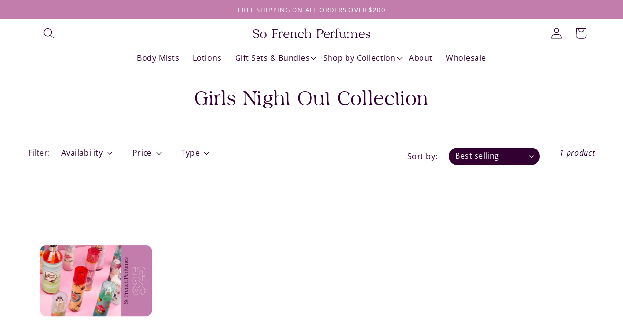

--- FILE ---
content_type: text/html; charset=utf-8
request_url: https://sofrenchperfumes.com/collections/girls-night-out-collection
body_size: 40796
content:
<!doctype html>
<html class="no-js" lang="en">
  <head>
    





    <meta charset="utf-8">
    <meta http-equiv="X-UA-Compatible" content="IE=edge">
    <meta name="viewport" content="width=device-width,initial-scale=1">
    <meta name="theme-color" content="">
    <link rel="canonical" href="https://sofrenchperfumes.com/collections/girls-night-out-collection">
    <link rel="preconnect" href="https://cdn.shopify.com" crossorigin><link rel="icon" type="image/png" href="//sofrenchperfumes.com/cdn/shop/files/BIRTHDAY_CAKE_BANNER_ac1c8e88-b2f1-4eb6-92cc-9cd98aae7c81.png?crop=center&height=32&v=1758231926&width=32"><link rel="preconnect" href="https://fonts.shopifycdn.com" crossorigin><title>
      Girls Night Out Collection
 &ndash; So French Perfumes</title>
    
      <meta name="description" content="Body sprays, shower gels, and lotions for a fun and flirty night out.">
    
    

<meta property="og:site_name" content="So French Perfumes">
<meta property="og:url" content="https://sofrenchperfumes.com/collections/girls-night-out-collection">
<meta property="og:title" content="Girls Night Out Collection">
<meta property="og:type" content="website">
<meta property="og:description" content="Body sprays, shower gels, and lotions for a fun and flirty night out."><meta property="og:image" content="http://sofrenchperfumes.com/cdn/shop/files/So_French_Perfumes_square_logo.png?v=1696313923">
  <meta property="og:image:secure_url" content="https://sofrenchperfumes.com/cdn/shop/files/So_French_Perfumes_square_logo.png?v=1696313923">
  <meta property="og:image:width" content="3281">
  <meta property="og:image:height" content="3281"><meta name="twitter:card" content="summary_large_image">
<meta name="twitter:title" content="Girls Night Out Collection">
<meta name="twitter:description" content="Body sprays, shower gels, and lotions for a fun and flirty night out.">

    <script src="//sofrenchperfumes.com/cdn/shop/t/8/assets/constants.js?v=165488195745554878101757952717" defer="defer"></script>
    <script src="//sofrenchperfumes.com/cdn/shop/t/8/assets/pubsub.js?v=2921868252632587581757952717" defer="defer"></script>
    <script src="//sofrenchperfumes.com/cdn/shop/t/8/assets/global.js?v=85297797553816670871757952717" defer="defer"></script>
    <script>window.performance && window.performance.mark && window.performance.mark('shopify.content_for_header.start');</script><meta id="shopify-digital-wallet" name="shopify-digital-wallet" content="/40539062431/digital_wallets/dialog">
<meta name="shopify-checkout-api-token" content="919c974e6abac9f08ed54a8b9131b494">
<link rel="alternate" type="application/atom+xml" title="Feed" href="/collections/girls-night-out-collection.atom" />
<link rel="alternate" type="application/json+oembed" href="https://sofrenchperfumes.com/collections/girls-night-out-collection.oembed">
<script async="async" src="/checkouts/internal/preloads.js?locale=en-US"></script>
<link rel="preconnect" href="https://shop.app" crossorigin="anonymous">
<script async="async" src="https://shop.app/checkouts/internal/preloads.js?locale=en-US&shop_id=40539062431" crossorigin="anonymous"></script>
<script id="apple-pay-shop-capabilities" type="application/json">{"shopId":40539062431,"countryCode":"US","currencyCode":"USD","merchantCapabilities":["supports3DS"],"merchantId":"gid:\/\/shopify\/Shop\/40539062431","merchantName":"So French Perfumes","requiredBillingContactFields":["postalAddress","email"],"requiredShippingContactFields":["postalAddress","email"],"shippingType":"shipping","supportedNetworks":["visa","masterCard","amex","discover","elo","jcb"],"total":{"type":"pending","label":"So French Perfumes","amount":"1.00"},"shopifyPaymentsEnabled":true,"supportsSubscriptions":true}</script>
<script id="shopify-features" type="application/json">{"accessToken":"919c974e6abac9f08ed54a8b9131b494","betas":["rich-media-storefront-analytics"],"domain":"sofrenchperfumes.com","predictiveSearch":true,"shopId":40539062431,"locale":"en"}</script>
<script>var Shopify = Shopify || {};
Shopify.shop = "so-french-perfumes.myshopify.com";
Shopify.locale = "en";
Shopify.currency = {"active":"USD","rate":"1.0"};
Shopify.country = "US";
Shopify.theme = {"name":"Copy of Original So French ","id":174195310751,"schema_name":"So French Perfumes","schema_version":"1.0.0","theme_store_id":null,"role":"main"};
Shopify.theme.handle = "null";
Shopify.theme.style = {"id":null,"handle":null};
Shopify.cdnHost = "sofrenchperfumes.com/cdn";
Shopify.routes = Shopify.routes || {};
Shopify.routes.root = "/";</script>
<script type="module">!function(o){(o.Shopify=o.Shopify||{}).modules=!0}(window);</script>
<script>!function(o){function n(){var o=[];function n(){o.push(Array.prototype.slice.apply(arguments))}return n.q=o,n}var t=o.Shopify=o.Shopify||{};t.loadFeatures=n(),t.autoloadFeatures=n()}(window);</script>
<script>
  window.ShopifyPay = window.ShopifyPay || {};
  window.ShopifyPay.apiHost = "shop.app\/pay";
  window.ShopifyPay.redirectState = null;
</script>
<script id="shop-js-analytics" type="application/json">{"pageType":"collection"}</script>
<script defer="defer" async type="module" src="//sofrenchperfumes.com/cdn/shopifycloud/shop-js/modules/v2/client.init-shop-cart-sync_WVOgQShq.en.esm.js"></script>
<script defer="defer" async type="module" src="//sofrenchperfumes.com/cdn/shopifycloud/shop-js/modules/v2/chunk.common_C_13GLB1.esm.js"></script>
<script defer="defer" async type="module" src="//sofrenchperfumes.com/cdn/shopifycloud/shop-js/modules/v2/chunk.modal_CLfMGd0m.esm.js"></script>
<script type="module">
  await import("//sofrenchperfumes.com/cdn/shopifycloud/shop-js/modules/v2/client.init-shop-cart-sync_WVOgQShq.en.esm.js");
await import("//sofrenchperfumes.com/cdn/shopifycloud/shop-js/modules/v2/chunk.common_C_13GLB1.esm.js");
await import("//sofrenchperfumes.com/cdn/shopifycloud/shop-js/modules/v2/chunk.modal_CLfMGd0m.esm.js");

  window.Shopify.SignInWithShop?.initShopCartSync?.({"fedCMEnabled":true,"windoidEnabled":true});

</script>
<script>
  window.Shopify = window.Shopify || {};
  if (!window.Shopify.featureAssets) window.Shopify.featureAssets = {};
  window.Shopify.featureAssets['shop-js'] = {"shop-cart-sync":["modules/v2/client.shop-cart-sync_DuR37GeY.en.esm.js","modules/v2/chunk.common_C_13GLB1.esm.js","modules/v2/chunk.modal_CLfMGd0m.esm.js"],"init-fed-cm":["modules/v2/client.init-fed-cm_BucUoe6W.en.esm.js","modules/v2/chunk.common_C_13GLB1.esm.js","modules/v2/chunk.modal_CLfMGd0m.esm.js"],"shop-toast-manager":["modules/v2/client.shop-toast-manager_B0JfrpKj.en.esm.js","modules/v2/chunk.common_C_13GLB1.esm.js","modules/v2/chunk.modal_CLfMGd0m.esm.js"],"init-shop-cart-sync":["modules/v2/client.init-shop-cart-sync_WVOgQShq.en.esm.js","modules/v2/chunk.common_C_13GLB1.esm.js","modules/v2/chunk.modal_CLfMGd0m.esm.js"],"shop-button":["modules/v2/client.shop-button_B_U3bv27.en.esm.js","modules/v2/chunk.common_C_13GLB1.esm.js","modules/v2/chunk.modal_CLfMGd0m.esm.js"],"init-windoid":["modules/v2/client.init-windoid_DuP9q_di.en.esm.js","modules/v2/chunk.common_C_13GLB1.esm.js","modules/v2/chunk.modal_CLfMGd0m.esm.js"],"shop-cash-offers":["modules/v2/client.shop-cash-offers_BmULhtno.en.esm.js","modules/v2/chunk.common_C_13GLB1.esm.js","modules/v2/chunk.modal_CLfMGd0m.esm.js"],"pay-button":["modules/v2/client.pay-button_CrPSEbOK.en.esm.js","modules/v2/chunk.common_C_13GLB1.esm.js","modules/v2/chunk.modal_CLfMGd0m.esm.js"],"init-customer-accounts":["modules/v2/client.init-customer-accounts_jNk9cPYQ.en.esm.js","modules/v2/client.shop-login-button_DJ5ldayH.en.esm.js","modules/v2/chunk.common_C_13GLB1.esm.js","modules/v2/chunk.modal_CLfMGd0m.esm.js"],"avatar":["modules/v2/client.avatar_BTnouDA3.en.esm.js"],"checkout-modal":["modules/v2/client.checkout-modal_pBPyh9w8.en.esm.js","modules/v2/chunk.common_C_13GLB1.esm.js","modules/v2/chunk.modal_CLfMGd0m.esm.js"],"init-shop-for-new-customer-accounts":["modules/v2/client.init-shop-for-new-customer-accounts_BUoCy7a5.en.esm.js","modules/v2/client.shop-login-button_DJ5ldayH.en.esm.js","modules/v2/chunk.common_C_13GLB1.esm.js","modules/v2/chunk.modal_CLfMGd0m.esm.js"],"init-customer-accounts-sign-up":["modules/v2/client.init-customer-accounts-sign-up_CnczCz9H.en.esm.js","modules/v2/client.shop-login-button_DJ5ldayH.en.esm.js","modules/v2/chunk.common_C_13GLB1.esm.js","modules/v2/chunk.modal_CLfMGd0m.esm.js"],"init-shop-email-lookup-coordinator":["modules/v2/client.init-shop-email-lookup-coordinator_CzjY5t9o.en.esm.js","modules/v2/chunk.common_C_13GLB1.esm.js","modules/v2/chunk.modal_CLfMGd0m.esm.js"],"shop-follow-button":["modules/v2/client.shop-follow-button_CsYC63q7.en.esm.js","modules/v2/chunk.common_C_13GLB1.esm.js","modules/v2/chunk.modal_CLfMGd0m.esm.js"],"shop-login-button":["modules/v2/client.shop-login-button_DJ5ldayH.en.esm.js","modules/v2/chunk.common_C_13GLB1.esm.js","modules/v2/chunk.modal_CLfMGd0m.esm.js"],"shop-login":["modules/v2/client.shop-login_B9ccPdmx.en.esm.js","modules/v2/chunk.common_C_13GLB1.esm.js","modules/v2/chunk.modal_CLfMGd0m.esm.js"],"lead-capture":["modules/v2/client.lead-capture_D0K_KgYb.en.esm.js","modules/v2/chunk.common_C_13GLB1.esm.js","modules/v2/chunk.modal_CLfMGd0m.esm.js"],"payment-terms":["modules/v2/client.payment-terms_BWmiNN46.en.esm.js","modules/v2/chunk.common_C_13GLB1.esm.js","modules/v2/chunk.modal_CLfMGd0m.esm.js"]};
</script>
<script>(function() {
  var isLoaded = false;
  function asyncLoad() {
    if (isLoaded) return;
    isLoaded = true;
    var urls = ["https:\/\/chimpstatic.com\/mcjs-connected\/js\/users\/60e3c53d8d5434766fb92b9db\/73c5bdd381a7db275aaedf405.js?shop=so-french-perfumes.myshopify.com","https:\/\/cdn.shopify.com\/s\/files\/1\/0405\/3906\/2431\/t\/7\/assets\/affirmShopify.js?v=1736369133\u0026shop=so-french-perfumes.myshopify.com","\/\/cdn.shopify.com\/proxy\/6374beb93933031a3fd1e003409e0ab0b10a48ea11b05af26b220a9997bef508\/forms-akamai.smsbump.com\/760276\/form_280059.js?ver=1749560716\u0026shop=so-french-perfumes.myshopify.com\u0026sp-cache-control=cHVibGljLCBtYXgtYWdlPTkwMA","https:\/\/files.influencer-hero.com\/clicks.js?b=6691\u0026shop=so-french-perfumes.myshopify.com"];
    for (var i = 0; i < urls.length; i++) {
      var s = document.createElement('script');
      s.type = 'text/javascript';
      s.async = true;
      s.src = urls[i];
      var x = document.getElementsByTagName('script')[0];
      x.parentNode.insertBefore(s, x);
    }
  };
  if(window.attachEvent) {
    window.attachEvent('onload', asyncLoad);
  } else {
    window.addEventListener('load', asyncLoad, false);
  }
})();</script>
<script id="__st">var __st={"a":40539062431,"offset":-18000,"reqid":"9a11a2cb-5bbe-4738-b28d-93d6f87ca416-1769660925","pageurl":"sofrenchperfumes.com\/collections\/girls-night-out-collection","u":"3ef0e0716f06","p":"collection","rtyp":"collection","rid":294268436639};</script>
<script>window.ShopifyPaypalV4VisibilityTracking = true;</script>
<script id="captcha-bootstrap">!function(){'use strict';const t='contact',e='account',n='new_comment',o=[[t,t],['blogs',n],['comments',n],[t,'customer']],c=[[e,'customer_login'],[e,'guest_login'],[e,'recover_customer_password'],[e,'create_customer']],r=t=>t.map((([t,e])=>`form[action*='/${t}']:not([data-nocaptcha='true']) input[name='form_type'][value='${e}']`)).join(','),a=t=>()=>t?[...document.querySelectorAll(t)].map((t=>t.form)):[];function s(){const t=[...o],e=r(t);return a(e)}const i='password',u='form_key',d=['recaptcha-v3-token','g-recaptcha-response','h-captcha-response',i],f=()=>{try{return window.sessionStorage}catch{return}},m='__shopify_v',_=t=>t.elements[u];function p(t,e,n=!1){try{const o=window.sessionStorage,c=JSON.parse(o.getItem(e)),{data:r}=function(t){const{data:e,action:n}=t;return t[m]||n?{data:e,action:n}:{data:t,action:n}}(c);for(const[e,n]of Object.entries(r))t.elements[e]&&(t.elements[e].value=n);n&&o.removeItem(e)}catch(o){console.error('form repopulation failed',{error:o})}}const l='form_type',E='cptcha';function T(t){t.dataset[E]=!0}const w=window,h=w.document,L='Shopify',v='ce_forms',y='captcha';let A=!1;((t,e)=>{const n=(g='f06e6c50-85a8-45c8-87d0-21a2b65856fe',I='https://cdn.shopify.com/shopifycloud/storefront-forms-hcaptcha/ce_storefront_forms_captcha_hcaptcha.v1.5.2.iife.js',D={infoText:'Protected by hCaptcha',privacyText:'Privacy',termsText:'Terms'},(t,e,n)=>{const o=w[L][v],c=o.bindForm;if(c)return c(t,g,e,D).then(n);var r;o.q.push([[t,g,e,D],n]),r=I,A||(h.body.append(Object.assign(h.createElement('script'),{id:'captcha-provider',async:!0,src:r})),A=!0)});var g,I,D;w[L]=w[L]||{},w[L][v]=w[L][v]||{},w[L][v].q=[],w[L][y]=w[L][y]||{},w[L][y].protect=function(t,e){n(t,void 0,e),T(t)},Object.freeze(w[L][y]),function(t,e,n,w,h,L){const[v,y,A,g]=function(t,e,n){const i=e?o:[],u=t?c:[],d=[...i,...u],f=r(d),m=r(i),_=r(d.filter((([t,e])=>n.includes(e))));return[a(f),a(m),a(_),s()]}(w,h,L),I=t=>{const e=t.target;return e instanceof HTMLFormElement?e:e&&e.form},D=t=>v().includes(t);t.addEventListener('submit',(t=>{const e=I(t);if(!e)return;const n=D(e)&&!e.dataset.hcaptchaBound&&!e.dataset.recaptchaBound,o=_(e),c=g().includes(e)&&(!o||!o.value);(n||c)&&t.preventDefault(),c&&!n&&(function(t){try{if(!f())return;!function(t){const e=f();if(!e)return;const n=_(t);if(!n)return;const o=n.value;o&&e.removeItem(o)}(t);const e=Array.from(Array(32),(()=>Math.random().toString(36)[2])).join('');!function(t,e){_(t)||t.append(Object.assign(document.createElement('input'),{type:'hidden',name:u})),t.elements[u].value=e}(t,e),function(t,e){const n=f();if(!n)return;const o=[...t.querySelectorAll(`input[type='${i}']`)].map((({name:t})=>t)),c=[...d,...o],r={};for(const[a,s]of new FormData(t).entries())c.includes(a)||(r[a]=s);n.setItem(e,JSON.stringify({[m]:1,action:t.action,data:r}))}(t,e)}catch(e){console.error('failed to persist form',e)}}(e),e.submit())}));const S=(t,e)=>{t&&!t.dataset[E]&&(n(t,e.some((e=>e===t))),T(t))};for(const o of['focusin','change'])t.addEventListener(o,(t=>{const e=I(t);D(e)&&S(e,y())}));const B=e.get('form_key'),M=e.get(l),P=B&&M;t.addEventListener('DOMContentLoaded',(()=>{const t=y();if(P)for(const e of t)e.elements[l].value===M&&p(e,B);[...new Set([...A(),...v().filter((t=>'true'===t.dataset.shopifyCaptcha))])].forEach((e=>S(e,t)))}))}(h,new URLSearchParams(w.location.search),n,t,e,['guest_login'])})(!0,!0)}();</script>
<script integrity="sha256-4kQ18oKyAcykRKYeNunJcIwy7WH5gtpwJnB7kiuLZ1E=" data-source-attribution="shopify.loadfeatures" defer="defer" src="//sofrenchperfumes.com/cdn/shopifycloud/storefront/assets/storefront/load_feature-a0a9edcb.js" crossorigin="anonymous"></script>
<script crossorigin="anonymous" defer="defer" src="//sofrenchperfumes.com/cdn/shopifycloud/storefront/assets/shopify_pay/storefront-65b4c6d7.js?v=20250812"></script>
<script data-source-attribution="shopify.dynamic_checkout.dynamic.init">var Shopify=Shopify||{};Shopify.PaymentButton=Shopify.PaymentButton||{isStorefrontPortableWallets:!0,init:function(){window.Shopify.PaymentButton.init=function(){};var t=document.createElement("script");t.src="https://sofrenchperfumes.com/cdn/shopifycloud/portable-wallets/latest/portable-wallets.en.js",t.type="module",document.head.appendChild(t)}};
</script>
<script data-source-attribution="shopify.dynamic_checkout.buyer_consent">
  function portableWalletsHideBuyerConsent(e){var t=document.getElementById("shopify-buyer-consent"),n=document.getElementById("shopify-subscription-policy-button");t&&n&&(t.classList.add("hidden"),t.setAttribute("aria-hidden","true"),n.removeEventListener("click",e))}function portableWalletsShowBuyerConsent(e){var t=document.getElementById("shopify-buyer-consent"),n=document.getElementById("shopify-subscription-policy-button");t&&n&&(t.classList.remove("hidden"),t.removeAttribute("aria-hidden"),n.addEventListener("click",e))}window.Shopify?.PaymentButton&&(window.Shopify.PaymentButton.hideBuyerConsent=portableWalletsHideBuyerConsent,window.Shopify.PaymentButton.showBuyerConsent=portableWalletsShowBuyerConsent);
</script>
<script data-source-attribution="shopify.dynamic_checkout.cart.bootstrap">document.addEventListener("DOMContentLoaded",(function(){function t(){return document.querySelector("shopify-accelerated-checkout-cart, shopify-accelerated-checkout")}if(t())Shopify.PaymentButton.init();else{new MutationObserver((function(e,n){t()&&(Shopify.PaymentButton.init(),n.disconnect())})).observe(document.body,{childList:!0,subtree:!0})}}));
</script>
<link id="shopify-accelerated-checkout-styles" rel="stylesheet" media="screen" href="https://sofrenchperfumes.com/cdn/shopifycloud/portable-wallets/latest/accelerated-checkout-backwards-compat.css" crossorigin="anonymous">
<style id="shopify-accelerated-checkout-cart">
        #shopify-buyer-consent {
  margin-top: 1em;
  display: inline-block;
  width: 100%;
}

#shopify-buyer-consent.hidden {
  display: none;
}

#shopify-subscription-policy-button {
  background: none;
  border: none;
  padding: 0;
  text-decoration: underline;
  font-size: inherit;
  cursor: pointer;
}

#shopify-subscription-policy-button::before {
  box-shadow: none;
}

      </style>
<script id="sections-script" data-sections="header,footer" defer="defer" src="//sofrenchperfumes.com/cdn/shop/t/8/compiled_assets/scripts.js?v=1142"></script>
<script>window.performance && window.performance.mark && window.performance.mark('shopify.content_for_header.end');</script>

    <style data-shopify>
      @font-face {
  font-family: "Open Sans";
  font-weight: 400;
  font-style: normal;
  font-display: swap;
  src: url("//sofrenchperfumes.com/cdn/fonts/open_sans/opensans_n4.c32e4d4eca5273f6d4ee95ddf54b5bbb75fc9b61.woff2") format("woff2"),
       url("//sofrenchperfumes.com/cdn/fonts/open_sans/opensans_n4.5f3406f8d94162b37bfa232b486ac93ee892406d.woff") format("woff");
}

      @font-face {
  font-family: "Open Sans";
  font-weight: 700;
  font-style: normal;
  font-display: swap;
  src: url("//sofrenchperfumes.com/cdn/fonts/open_sans/opensans_n7.a9393be1574ea8606c68f4441806b2711d0d13e4.woff2") format("woff2"),
       url("//sofrenchperfumes.com/cdn/fonts/open_sans/opensans_n7.7b8af34a6ebf52beb1a4c1d8c73ad6910ec2e553.woff") format("woff");
}

      @font-face {
  font-family: "Open Sans";
  font-weight: 400;
  font-style: italic;
  font-display: swap;
  src: url("//sofrenchperfumes.com/cdn/fonts/open_sans/opensans_i4.6f1d45f7a46916cc95c694aab32ecbf7509cbf33.woff2") format("woff2"),
       url("//sofrenchperfumes.com/cdn/fonts/open_sans/opensans_i4.4efaa52d5a57aa9a57c1556cc2b7465d18839daa.woff") format("woff");
}

      @font-face {
  font-family: "Open Sans";
  font-weight: 700;
  font-style: italic;
  font-display: swap;
  src: url("//sofrenchperfumes.com/cdn/fonts/open_sans/opensans_i7.916ced2e2ce15f7fcd95d196601a15e7b89ee9a4.woff2") format("woff2"),
       url("//sofrenchperfumes.com/cdn/fonts/open_sans/opensans_i7.99a9cff8c86ea65461de497ade3d515a98f8b32a.woff") format("woff");
}

      


      :root {
        --font-body-family: "Open Sans", sans-serif;
        --font-body-style: normal;
        --font-body-weight: 400;
        --font-body-weight-bold: 700;
        --font-heading-family: "New York", Iowan Old Style, Apple Garamond, Baskerville, Times New Roman, Droid Serif, Times, Source Serif Pro, serif, Apple Color Emoji, Segoe UI Emoji, Segoe UI Symbol;
        --font-heading-style: normal;
        --font-heading-weight: 400;
        --font-body-scale: 1.15;
        --font-heading-scale: 0.8695652173913043;
        --color-base-text: 51, 0, 50;
        --color-shadow: 51, 0, 50;
        --color-base-background-1: 255, 255, 255;
        --color-base-background-2: 173, 180, 122;
        --color-base-background-3: 144, 197, 208;
        --color-base-background-4: 0, 0, 0;
        --color-base-background-5: 0, 0, 0;
        --color-base-background-6: 0, 0, 0;
        --color-base-background-7: 0, 0, 0;
        --color-base-background-8: 0, 0, 0;
        --color-base-solid-button-labels: 255, 255, 255;
        --color-base-outline-button-labels: 181, 51, 172;
        --color-base-accent-1: 194, 125, 172;
        --color-base-accent-2: 123, 156, 163;
        --color-base-accent-3: 199, 130, 153;
        --payment-terms-background-color: #ffffff;
        --gradient-base-background-1: #ffffff;
        --gradient-base-background-2: #adb47a;
        --gradient-base-background-3: #90c5d0;
        --gradient-base-background-4: rgba(0,0,0,0);
        --gradient-base-background-5: rgba(0,0,0,0);
        --gradient-base-background-6: rgba(0,0,0,0);
        --gradient-base-background-7: rgba(0,0,0,0);
        --gradient-base-background-8: rgba(0,0,0,0);
        --gradient-base-accent-1: #c27dac;
        --gradient-base-accent-2: #7b9ca3;
        --gradient-base-accent-3: #c78299;
        --media-padding: px;
        --media-border-opacity: 0.05;
        --media-border-width: 0px;
        --media-radius: 16px;
        --media-shadow-opacity: 0.0;
        --media-shadow-horizontal-offset: 0px;
        --media-shadow-vertical-offset: 4px;
        --media-shadow-blur-radius: 5px;
        --media-shadow-visible: 0;
        --page-width: 120rem;
        --page-width-margin: 0rem;
        --product-card-image-padding: 0.0rem;
        --product-card-corner-radius: 1.6rem;
        --product-card-text-alignment: left;
        --product-card-border-width: 0.0rem;
        --product-card-border-opacity: 0.1;
        --product-card-shadow-opacity: 0.0;
        --product-card-shadow-visible: 0;
        --product-card-shadow-horizontal-offset: 0.0rem;
        --product-card-shadow-vertical-offset: 0.4rem;
        --product-card-shadow-blur-radius: 0.5rem;
        --collection-card-image-padding: 0.0rem;
        --collection-card-corner-radius: 1.6rem;
        --collection-card-text-alignment: center;
        --collection-card-border-width: 0.0rem;
        --collection-card-border-opacity: 0.1;
        --collection-card-shadow-opacity: 0.0;
        --collection-card-shadow-visible: 0;
        --collection-card-shadow-horizontal-offset: 0.0rem;
        --collection-card-shadow-vertical-offset: 0.4rem;
        --collection-card-shadow-blur-radius: 0.5rem;
        --blog-card-image-padding: 0.0rem;
        --blog-card-corner-radius: 1.6rem;
        --blog-card-text-alignment: left;
        --blog-card-border-width: 0.0rem;
        --blog-card-border-opacity: 0.1;
        --blog-card-shadow-opacity: 0.0;
        --blog-card-shadow-visible: 0;
        --blog-card-shadow-horizontal-offset: 0.0rem;
        --blog-card-shadow-vertical-offset: 0.4rem;
        --blog-card-shadow-blur-radius: 0.5rem;
        --badge-corner-radius: 4.0rem;
        --popup-border-width: 1px;
        --popup-border-opacity: 0.1;
        --popup-corner-radius: 16px;
        --popup-shadow-opacity: 0.0;
        --popup-shadow-horizontal-offset: 0px;
        --popup-shadow-vertical-offset: 4px;
        --popup-shadow-blur-radius: 5px;
        --drawer-border-width: 1px;
        --drawer-border-opacity: 0.1;
        --drawer-shadow-opacity: 0.0;
        --drawer-shadow-horizontal-offset: 0px;
        --drawer-shadow-vertical-offset: 4px;
        --drawer-shadow-blur-radius: 5px;
        --spacing-sections-desktop: 0px;
        --spacing-sections-mobile: 0px;
        --grid-desktop-vertical-spacing: 8px;
        --grid-desktop-horizontal-spacing: 8px;
        --grid-mobile-vertical-spacing: 4px;
        --grid-mobile-horizontal-spacing: 4px;
        --text-boxes-border-opacity: 0.1;
        --text-boxes-border-width: 0px;
        --text-boxes-radius: 0px;
        --text-boxes-shadow-opacity: 0.0;
        --text-boxes-shadow-visible: 0;
        --text-boxes-shadow-horizontal-offset: 0px;
        --text-boxes-shadow-vertical-offset: 4px;
        --text-boxes-shadow-blur-radius: 5px;
        --buttons-radius: 40px;
        --buttons-radius-outset: 41px;
        --buttons-border-width: 1px;
        --buttons-border-opacity: 1.0;
        --buttons-shadow-opacity: 0.0;
        --buttons-shadow-visible: 0;
        --buttons-shadow-horizontal-offset: 0px;
        --buttons-shadow-vertical-offset: 4px;
        --buttons-shadow-blur-radius: 5px;
        --buttons-border-offset: 0.3px;
        --inputs-radius: 40px;
        --inputs-border-width: 1px;
        --inputs-border-opacity: 1.0;
        --inputs-shadow-opacity: 0.0;
        --inputs-shadow-horizontal-offset: 0px;
        --inputs-margin-offset: 0px;
        --inputs-shadow-vertical-offset: 0px;
        --inputs-shadow-blur-radius: 5px;
        --inputs-radius-outset: 41px;
        --variant-pills-radius: 20px;
        --variant-pills-border-width: 1px;
        --variant-pills-border-opacity: 0.55;
        --variant-pills-shadow-opacity: 0.0;
        --variant-pills-shadow-horizontal-offset: 0px;
        --variant-pills-shadow-vertical-offset: 4px;
        --variant-pills-shadow-blur-radius: 5px;
      }
      *,
      *::before,
      *::after {
        box-sizing: inherit;
      }
      html {
        box-sizing: border-box;
        font-size: calc(var(--font-body-scale) * 62.5%);
        height: 100%;
      }
      body {
        display: grid;
        grid-template-rows: auto auto 1fr auto;
        grid-template-columns: 100%;
        min-height: 100%;
        margin: 0;
        font-size: 1.5rem;
        letter-spacing: 0.06rem;
        line-height: calc(1 + 0.8 / var(--font-body-scale));
        font-family: var(--font-body-family);
        font-style: var(--font-body-style);
        font-weight: var(--font-body-weight);
      }
      @media screen and (min-width: 750px) {
        body {
          font-size: 1.6rem;
        }
      }
    </style>
    <link href="//sofrenchperfumes.com/cdn/shop/t/8/assets/base.css?v=128425750278011326761757952717" rel="stylesheet" type="text/css" media="all" />
<link rel="preload" as="font" href="//sofrenchperfumes.com/cdn/fonts/open_sans/opensans_n4.c32e4d4eca5273f6d4ee95ddf54b5bbb75fc9b61.woff2" type="font/woff2" crossorigin><link
        rel="stylesheet"
        href="//sofrenchperfumes.com/cdn/shop/t/8/assets/component-predictive-search.css?v=85913294783299393391757952717"
        media="print"
        onload="this.media='all'"
      ><script>
      document.documentElement.className = document.documentElement.className.replace('no-js', 'js');
      if (Shopify.designMode) {
        document.documentElement.classList.add('shopify-design-mode');
      }
    </script>

    <link
      rel="stylesheet"
      href="https://cdnjs.cloudflare.com/ajax/libs/animate.css/4.1.1/animate.min.css"
    >
  <!-- BEGIN app block: shopify://apps/warnify-pro-warnings/blocks/main/b82106ea-6172-4ab0-814f-17df1cb2b18a --><!-- BEGIN app snippet: cart -->
<script>    var Elspw = {        params: {            money_format: "${{amount}}",            cart: {                "total_price" : 0,                "attributes": {},                "items" : [                ]            }        }    };</script>
<!-- END app snippet --><!-- BEGIN app snippet: settings -->
  <script>    (function(){      Elspw.loadScript=function(a,b){var c=document.createElement("script");c.type="text/javascript",c.readyState?c.onreadystatechange=function(){"loaded"!=c.readyState&&"complete"!=c.readyState||(c.onreadystatechange=null,b())}:c.onload=function(){b()},c.src=a,document.getElementsByTagName("head")[0].appendChild(c)};      Elspw.config= {"enabled":true,"grid_enabled":1,"show_on_shipping_addredd_change":false,"button":"form[action*=\"/cart/add\"] [type=submit], form[action*=\"/cart/add\"] .add_to_cart, form[action*=\"/cart/add\"] .shopify-payment-button__button, form[action*=\"/cart/add\"] .shopify-payment-button__more-options","css":"","tag":"Els PW","alerts":[{"id":25147,"shop_id":17862,"enabled":1,"name":"California proposition 65 warning","settings":{"checkout_allowed":true,"line_item_property":"WARNING: Cancer and Reproductive Harm – www.P65Warnings.ca.gov"},"design_settings":"{\"cancelBtn\":{\"enabled\":false},\"iconPosition\":\"left\",\"icon_path\":\"https:\\/\\/cdn.shopify.com\\/s\\/files\\/1\\/1821\\/7783\\/files\\/warning.png?v=1649752195\"}","checkout_settings":"{\"enabled\":false}","message":"<p>WARNING: The PVC bag for {{product.title}} can expose you to chemicals including phthalates, which are known to the State of California to cause cancer. For more information, go to <a href=\"https://www.p65warnings.ca.gov/\">www.P65Warnings.ca.gov</a>.</p>","based_on":"products","one_time":1,"geo_enabled":1,"geo":{"provinces":{"US":["CA"]},"countries":["US"]},"created_at":"2023-10-12T08:13:49.000000Z","updated_at":"2023-10-12T08:16:10.000000Z","tag":"Els PW 25147"}],"cdn":"https://s3.amazonaws.com/els-apps/product-warnings/","theme_app_extensions_enabled":1} ;    })(Elspw)  </script>  <script defer src="https://cdn.shopify.com/extensions/019bff42-56bc-7947-9ebc-4d3173e72ea8/cli-22/assets/app.js"></script>

<script>
  Elspw.params.elsGeoScriptPath = "https://cdn.shopify.com/extensions/019bff42-56bc-7947-9ebc-4d3173e72ea8/cli-22/assets/els.geo.js";
  Elspw.params.remodalScriptPath = "https://cdn.shopify.com/extensions/019bff42-56bc-7947-9ebc-4d3173e72ea8/cli-22/assets/remodal.js";
  Elspw.params.cssPath = "https://cdn.shopify.com/extensions/019bff42-56bc-7947-9ebc-4d3173e72ea8/cli-22/assets/app.css";
</script><!-- END app snippet --><!-- BEGIN app snippet: elspw-jsons -->





<!-- END app snippet -->


<!-- END app block --><link href="https://monorail-edge.shopifysvc.com" rel="dns-prefetch">
<script>(function(){if ("sendBeacon" in navigator && "performance" in window) {try {var session_token_from_headers = performance.getEntriesByType('navigation')[0].serverTiming.find(x => x.name == '_s').description;} catch {var session_token_from_headers = undefined;}var session_cookie_matches = document.cookie.match(/_shopify_s=([^;]*)/);var session_token_from_cookie = session_cookie_matches && session_cookie_matches.length === 2 ? session_cookie_matches[1] : "";var session_token = session_token_from_headers || session_token_from_cookie || "";function handle_abandonment_event(e) {var entries = performance.getEntries().filter(function(entry) {return /monorail-edge.shopifysvc.com/.test(entry.name);});if (!window.abandonment_tracked && entries.length === 0) {window.abandonment_tracked = true;var currentMs = Date.now();var navigation_start = performance.timing.navigationStart;var payload = {shop_id: 40539062431,url: window.location.href,navigation_start,duration: currentMs - navigation_start,session_token,page_type: "collection"};window.navigator.sendBeacon("https://monorail-edge.shopifysvc.com/v1/produce", JSON.stringify({schema_id: "online_store_buyer_site_abandonment/1.1",payload: payload,metadata: {event_created_at_ms: currentMs,event_sent_at_ms: currentMs}}));}}window.addEventListener('pagehide', handle_abandonment_event);}}());</script>
<script id="web-pixels-manager-setup">(function e(e,d,r,n,o){if(void 0===o&&(o={}),!Boolean(null===(a=null===(i=window.Shopify)||void 0===i?void 0:i.analytics)||void 0===a?void 0:a.replayQueue)){var i,a;window.Shopify=window.Shopify||{};var t=window.Shopify;t.analytics=t.analytics||{};var s=t.analytics;s.replayQueue=[],s.publish=function(e,d,r){return s.replayQueue.push([e,d,r]),!0};try{self.performance.mark("wpm:start")}catch(e){}var l=function(){var e={modern:/Edge?\/(1{2}[4-9]|1[2-9]\d|[2-9]\d{2}|\d{4,})\.\d+(\.\d+|)|Firefox\/(1{2}[4-9]|1[2-9]\d|[2-9]\d{2}|\d{4,})\.\d+(\.\d+|)|Chrom(ium|e)\/(9{2}|\d{3,})\.\d+(\.\d+|)|(Maci|X1{2}).+ Version\/(15\.\d+|(1[6-9]|[2-9]\d|\d{3,})\.\d+)([,.]\d+|)( \(\w+\)|)( Mobile\/\w+|) Safari\/|Chrome.+OPR\/(9{2}|\d{3,})\.\d+\.\d+|(CPU[ +]OS|iPhone[ +]OS|CPU[ +]iPhone|CPU IPhone OS|CPU iPad OS)[ +]+(15[._]\d+|(1[6-9]|[2-9]\d|\d{3,})[._]\d+)([._]\d+|)|Android:?[ /-](13[3-9]|1[4-9]\d|[2-9]\d{2}|\d{4,})(\.\d+|)(\.\d+|)|Android.+Firefox\/(13[5-9]|1[4-9]\d|[2-9]\d{2}|\d{4,})\.\d+(\.\d+|)|Android.+Chrom(ium|e)\/(13[3-9]|1[4-9]\d|[2-9]\d{2}|\d{4,})\.\d+(\.\d+|)|SamsungBrowser\/([2-9]\d|\d{3,})\.\d+/,legacy:/Edge?\/(1[6-9]|[2-9]\d|\d{3,})\.\d+(\.\d+|)|Firefox\/(5[4-9]|[6-9]\d|\d{3,})\.\d+(\.\d+|)|Chrom(ium|e)\/(5[1-9]|[6-9]\d|\d{3,})\.\d+(\.\d+|)([\d.]+$|.*Safari\/(?![\d.]+ Edge\/[\d.]+$))|(Maci|X1{2}).+ Version\/(10\.\d+|(1[1-9]|[2-9]\d|\d{3,})\.\d+)([,.]\d+|)( \(\w+\)|)( Mobile\/\w+|) Safari\/|Chrome.+OPR\/(3[89]|[4-9]\d|\d{3,})\.\d+\.\d+|(CPU[ +]OS|iPhone[ +]OS|CPU[ +]iPhone|CPU IPhone OS|CPU iPad OS)[ +]+(10[._]\d+|(1[1-9]|[2-9]\d|\d{3,})[._]\d+)([._]\d+|)|Android:?[ /-](13[3-9]|1[4-9]\d|[2-9]\d{2}|\d{4,})(\.\d+|)(\.\d+|)|Mobile Safari.+OPR\/([89]\d|\d{3,})\.\d+\.\d+|Android.+Firefox\/(13[5-9]|1[4-9]\d|[2-9]\d{2}|\d{4,})\.\d+(\.\d+|)|Android.+Chrom(ium|e)\/(13[3-9]|1[4-9]\d|[2-9]\d{2}|\d{4,})\.\d+(\.\d+|)|Android.+(UC? ?Browser|UCWEB|U3)[ /]?(15\.([5-9]|\d{2,})|(1[6-9]|[2-9]\d|\d{3,})\.\d+)\.\d+|SamsungBrowser\/(5\.\d+|([6-9]|\d{2,})\.\d+)|Android.+MQ{2}Browser\/(14(\.(9|\d{2,})|)|(1[5-9]|[2-9]\d|\d{3,})(\.\d+|))(\.\d+|)|K[Aa][Ii]OS\/(3\.\d+|([4-9]|\d{2,})\.\d+)(\.\d+|)/},d=e.modern,r=e.legacy,n=navigator.userAgent;return n.match(d)?"modern":n.match(r)?"legacy":"unknown"}(),u="modern"===l?"modern":"legacy",c=(null!=n?n:{modern:"",legacy:""})[u],f=function(e){return[e.baseUrl,"/wpm","/b",e.hashVersion,"modern"===e.buildTarget?"m":"l",".js"].join("")}({baseUrl:d,hashVersion:r,buildTarget:u}),m=function(e){var d=e.version,r=e.bundleTarget,n=e.surface,o=e.pageUrl,i=e.monorailEndpoint;return{emit:function(e){var a=e.status,t=e.errorMsg,s=(new Date).getTime(),l=JSON.stringify({metadata:{event_sent_at_ms:s},events:[{schema_id:"web_pixels_manager_load/3.1",payload:{version:d,bundle_target:r,page_url:o,status:a,surface:n,error_msg:t},metadata:{event_created_at_ms:s}}]});if(!i)return console&&console.warn&&console.warn("[Web Pixels Manager] No Monorail endpoint provided, skipping logging."),!1;try{return self.navigator.sendBeacon.bind(self.navigator)(i,l)}catch(e){}var u=new XMLHttpRequest;try{return u.open("POST",i,!0),u.setRequestHeader("Content-Type","text/plain"),u.send(l),!0}catch(e){return console&&console.warn&&console.warn("[Web Pixels Manager] Got an unhandled error while logging to Monorail."),!1}}}}({version:r,bundleTarget:l,surface:e.surface,pageUrl:self.location.href,monorailEndpoint:e.monorailEndpoint});try{o.browserTarget=l,function(e){var d=e.src,r=e.async,n=void 0===r||r,o=e.onload,i=e.onerror,a=e.sri,t=e.scriptDataAttributes,s=void 0===t?{}:t,l=document.createElement("script"),u=document.querySelector("head"),c=document.querySelector("body");if(l.async=n,l.src=d,a&&(l.integrity=a,l.crossOrigin="anonymous"),s)for(var f in s)if(Object.prototype.hasOwnProperty.call(s,f))try{l.dataset[f]=s[f]}catch(e){}if(o&&l.addEventListener("load",o),i&&l.addEventListener("error",i),u)u.appendChild(l);else{if(!c)throw new Error("Did not find a head or body element to append the script");c.appendChild(l)}}({src:f,async:!0,onload:function(){if(!function(){var e,d;return Boolean(null===(d=null===(e=window.Shopify)||void 0===e?void 0:e.analytics)||void 0===d?void 0:d.initialized)}()){var d=window.webPixelsManager.init(e)||void 0;if(d){var r=window.Shopify.analytics;r.replayQueue.forEach((function(e){var r=e[0],n=e[1],o=e[2];d.publishCustomEvent(r,n,o)})),r.replayQueue=[],r.publish=d.publishCustomEvent,r.visitor=d.visitor,r.initialized=!0}}},onerror:function(){return m.emit({status:"failed",errorMsg:"".concat(f," has failed to load")})},sri:function(e){var d=/^sha384-[A-Za-z0-9+/=]+$/;return"string"==typeof e&&d.test(e)}(c)?c:"",scriptDataAttributes:o}),m.emit({status:"loading"})}catch(e){m.emit({status:"failed",errorMsg:(null==e?void 0:e.message)||"Unknown error"})}}})({shopId: 40539062431,storefrontBaseUrl: "https://sofrenchperfumes.com",extensionsBaseUrl: "https://extensions.shopifycdn.com/cdn/shopifycloud/web-pixels-manager",monorailEndpoint: "https://monorail-edge.shopifysvc.com/unstable/produce_batch",surface: "storefront-renderer",enabledBetaFlags: ["2dca8a86"],webPixelsConfigList: [{"id":"721748127","configuration":"{\"pixel_id\":\"666248490904425\",\"pixel_type\":\"facebook_pixel\"}","eventPayloadVersion":"v1","runtimeContext":"OPEN","scriptVersion":"ca16bc87fe92b6042fbaa3acc2fbdaa6","type":"APP","apiClientId":2329312,"privacyPurposes":["ANALYTICS","MARKETING","SALE_OF_DATA"],"dataSharingAdjustments":{"protectedCustomerApprovalScopes":["read_customer_address","read_customer_email","read_customer_name","read_customer_personal_data","read_customer_phone"]}},{"id":"60358815","configuration":"{\"myshopifyDomain\":\"so-french-perfumes.myshopify.com\"}","eventPayloadVersion":"v1","runtimeContext":"STRICT","scriptVersion":"23b97d18e2aa74363140dc29c9284e87","type":"APP","apiClientId":2775569,"privacyPurposes":["ANALYTICS","MARKETING","SALE_OF_DATA"],"dataSharingAdjustments":{"protectedCustomerApprovalScopes":["read_customer_address","read_customer_email","read_customer_name","read_customer_phone","read_customer_personal_data"]}},{"id":"shopify-app-pixel","configuration":"{}","eventPayloadVersion":"v1","runtimeContext":"STRICT","scriptVersion":"0450","apiClientId":"shopify-pixel","type":"APP","privacyPurposes":["ANALYTICS","MARKETING"]},{"id":"shopify-custom-pixel","eventPayloadVersion":"v1","runtimeContext":"LAX","scriptVersion":"0450","apiClientId":"shopify-pixel","type":"CUSTOM","privacyPurposes":["ANALYTICS","MARKETING"]}],isMerchantRequest: false,initData: {"shop":{"name":"So French Perfumes","paymentSettings":{"currencyCode":"USD"},"myshopifyDomain":"so-french-perfumes.myshopify.com","countryCode":"US","storefrontUrl":"https:\/\/sofrenchperfumes.com"},"customer":null,"cart":null,"checkout":null,"productVariants":[],"purchasingCompany":null},},"https://sofrenchperfumes.com/cdn","1d2a099fw23dfb22ep557258f5m7a2edbae",{"modern":"","legacy":""},{"shopId":"40539062431","storefrontBaseUrl":"https:\/\/sofrenchperfumes.com","extensionBaseUrl":"https:\/\/extensions.shopifycdn.com\/cdn\/shopifycloud\/web-pixels-manager","surface":"storefront-renderer","enabledBetaFlags":"[\"2dca8a86\"]","isMerchantRequest":"false","hashVersion":"1d2a099fw23dfb22ep557258f5m7a2edbae","publish":"custom","events":"[[\"page_viewed\",{}],[\"collection_viewed\",{\"collection\":{\"id\":\"294268436639\",\"title\":\"Girls Night Out Collection\",\"productVariants\":[{\"price\":{\"amount\":25.0,\"currencyCode\":\"USD\"},\"product\":{\"title\":\"So French Perfumes E-Gift Card\",\"vendor\":\"So French Perfumes\",\"id\":\"9133137068191\",\"untranslatedTitle\":\"So French Perfumes E-Gift Card\",\"url\":\"\/products\/so-french-perfumes-e-gift-card\",\"type\":\"Gift Card\"},\"id\":\"44783504425119\",\"image\":{\"src\":\"\/\/sofrenchperfumes.com\/cdn\/shop\/files\/so-french-perfumes-gift-card-25.png?v=1705033688\"},\"sku\":\"\",\"title\":\"$25.00\",\"untranslatedTitle\":\"$25.00\"}]}}]]"});</script><script>
  window.ShopifyAnalytics = window.ShopifyAnalytics || {};
  window.ShopifyAnalytics.meta = window.ShopifyAnalytics.meta || {};
  window.ShopifyAnalytics.meta.currency = 'USD';
  var meta = {"products":[{"id":9133137068191,"gid":"gid:\/\/shopify\/Product\/9133137068191","vendor":"So French Perfumes","type":"Gift Card","handle":"so-french-perfumes-e-gift-card","variants":[{"id":44783504425119,"price":2500,"name":"So French Perfumes E-Gift Card - $25.00","public_title":"$25.00","sku":""},{"id":44783504457887,"price":5000,"name":"So French Perfumes E-Gift Card - $50.00","public_title":"$50.00","sku":""},{"id":44783504490655,"price":10000,"name":"So French Perfumes E-Gift Card - $100.00","public_title":"$100.00","sku":""},{"id":44783504523423,"price":25000,"name":"So French Perfumes E-Gift Card - $250.00","public_title":"$250.00","sku":""}],"remote":false}],"page":{"pageType":"collection","resourceType":"collection","resourceId":294268436639,"requestId":"9a11a2cb-5bbe-4738-b28d-93d6f87ca416-1769660925"}};
  for (var attr in meta) {
    window.ShopifyAnalytics.meta[attr] = meta[attr];
  }
</script>
<script class="analytics">
  (function () {
    var customDocumentWrite = function(content) {
      var jquery = null;

      if (window.jQuery) {
        jquery = window.jQuery;
      } else if (window.Checkout && window.Checkout.$) {
        jquery = window.Checkout.$;
      }

      if (jquery) {
        jquery('body').append(content);
      }
    };

    var hasLoggedConversion = function(token) {
      if (token) {
        return document.cookie.indexOf('loggedConversion=' + token) !== -1;
      }
      return false;
    }

    var setCookieIfConversion = function(token) {
      if (token) {
        var twoMonthsFromNow = new Date(Date.now());
        twoMonthsFromNow.setMonth(twoMonthsFromNow.getMonth() + 2);

        document.cookie = 'loggedConversion=' + token + '; expires=' + twoMonthsFromNow;
      }
    }

    var trekkie = window.ShopifyAnalytics.lib = window.trekkie = window.trekkie || [];
    if (trekkie.integrations) {
      return;
    }
    trekkie.methods = [
      'identify',
      'page',
      'ready',
      'track',
      'trackForm',
      'trackLink'
    ];
    trekkie.factory = function(method) {
      return function() {
        var args = Array.prototype.slice.call(arguments);
        args.unshift(method);
        trekkie.push(args);
        return trekkie;
      };
    };
    for (var i = 0; i < trekkie.methods.length; i++) {
      var key = trekkie.methods[i];
      trekkie[key] = trekkie.factory(key);
    }
    trekkie.load = function(config) {
      trekkie.config = config || {};
      trekkie.config.initialDocumentCookie = document.cookie;
      var first = document.getElementsByTagName('script')[0];
      var script = document.createElement('script');
      script.type = 'text/javascript';
      script.onerror = function(e) {
        var scriptFallback = document.createElement('script');
        scriptFallback.type = 'text/javascript';
        scriptFallback.onerror = function(error) {
                var Monorail = {
      produce: function produce(monorailDomain, schemaId, payload) {
        var currentMs = new Date().getTime();
        var event = {
          schema_id: schemaId,
          payload: payload,
          metadata: {
            event_created_at_ms: currentMs,
            event_sent_at_ms: currentMs
          }
        };
        return Monorail.sendRequest("https://" + monorailDomain + "/v1/produce", JSON.stringify(event));
      },
      sendRequest: function sendRequest(endpointUrl, payload) {
        // Try the sendBeacon API
        if (window && window.navigator && typeof window.navigator.sendBeacon === 'function' && typeof window.Blob === 'function' && !Monorail.isIos12()) {
          var blobData = new window.Blob([payload], {
            type: 'text/plain'
          });

          if (window.navigator.sendBeacon(endpointUrl, blobData)) {
            return true;
          } // sendBeacon was not successful

        } // XHR beacon

        var xhr = new XMLHttpRequest();

        try {
          xhr.open('POST', endpointUrl);
          xhr.setRequestHeader('Content-Type', 'text/plain');
          xhr.send(payload);
        } catch (e) {
          console.log(e);
        }

        return false;
      },
      isIos12: function isIos12() {
        return window.navigator.userAgent.lastIndexOf('iPhone; CPU iPhone OS 12_') !== -1 || window.navigator.userAgent.lastIndexOf('iPad; CPU OS 12_') !== -1;
      }
    };
    Monorail.produce('monorail-edge.shopifysvc.com',
      'trekkie_storefront_load_errors/1.1',
      {shop_id: 40539062431,
      theme_id: 174195310751,
      app_name: "storefront",
      context_url: window.location.href,
      source_url: "//sofrenchperfumes.com/cdn/s/trekkie.storefront.a804e9514e4efded663580eddd6991fcc12b5451.min.js"});

        };
        scriptFallback.async = true;
        scriptFallback.src = '//sofrenchperfumes.com/cdn/s/trekkie.storefront.a804e9514e4efded663580eddd6991fcc12b5451.min.js';
        first.parentNode.insertBefore(scriptFallback, first);
      };
      script.async = true;
      script.src = '//sofrenchperfumes.com/cdn/s/trekkie.storefront.a804e9514e4efded663580eddd6991fcc12b5451.min.js';
      first.parentNode.insertBefore(script, first);
    };
    trekkie.load(
      {"Trekkie":{"appName":"storefront","development":false,"defaultAttributes":{"shopId":40539062431,"isMerchantRequest":null,"themeId":174195310751,"themeCityHash":"3453325264355403425","contentLanguage":"en","currency":"USD","eventMetadataId":"e89f2aa8-b66b-4fa5-85ee-a03eb7c027e9"},"isServerSideCookieWritingEnabled":true,"monorailRegion":"shop_domain","enabledBetaFlags":["65f19447","b5387b81"]},"Session Attribution":{},"S2S":{"facebookCapiEnabled":true,"source":"trekkie-storefront-renderer","apiClientId":580111}}
    );

    var loaded = false;
    trekkie.ready(function() {
      if (loaded) return;
      loaded = true;

      window.ShopifyAnalytics.lib = window.trekkie;

      var originalDocumentWrite = document.write;
      document.write = customDocumentWrite;
      try { window.ShopifyAnalytics.merchantGoogleAnalytics.call(this); } catch(error) {};
      document.write = originalDocumentWrite;

      window.ShopifyAnalytics.lib.page(null,{"pageType":"collection","resourceType":"collection","resourceId":294268436639,"requestId":"9a11a2cb-5bbe-4738-b28d-93d6f87ca416-1769660925","shopifyEmitted":true});

      var match = window.location.pathname.match(/checkouts\/(.+)\/(thank_you|post_purchase)/)
      var token = match? match[1]: undefined;
      if (!hasLoggedConversion(token)) {
        setCookieIfConversion(token);
        window.ShopifyAnalytics.lib.track("Viewed Product Category",{"currency":"USD","category":"Collection: girls-night-out-collection","collectionName":"girls-night-out-collection","collectionId":294268436639,"nonInteraction":true},undefined,undefined,{"shopifyEmitted":true});
      }
    });


        var eventsListenerScript = document.createElement('script');
        eventsListenerScript.async = true;
        eventsListenerScript.src = "//sofrenchperfumes.com/cdn/shopifycloud/storefront/assets/shop_events_listener-3da45d37.js";
        document.getElementsByTagName('head')[0].appendChild(eventsListenerScript);

})();</script>
<script
  defer
  src="https://sofrenchperfumes.com/cdn/shopifycloud/perf-kit/shopify-perf-kit-3.1.0.min.js"
  data-application="storefront-renderer"
  data-shop-id="40539062431"
  data-render-region="gcp-us-east1"
  data-page-type="collection"
  data-theme-instance-id="174195310751"
  data-theme-name="So French Perfumes"
  data-theme-version="1.0.0"
  data-monorail-region="shop_domain"
  data-resource-timing-sampling-rate="10"
  data-shs="true"
  data-shs-beacon="true"
  data-shs-export-with-fetch="true"
  data-shs-logs-sample-rate="1"
  data-shs-beacon-endpoint="https://sofrenchperfumes.com/api/collect"
></script>
</head>
  <body class="gradient">
    <a class="skip-to-content-link button visually-hidden" href="#MainContent">
      Skip to content
    </a><!-- BEGIN sections: header-group -->
<div id="shopify-section-sections--23936199196831__announcement-bar" class="shopify-section shopify-section-group-header-group announcement-bar-section"><div class="announcement-bar color-accent-1 gradient" role="region" aria-label="Announcement" ><div class="page-width">
                <p class="announcement-bar__message center h5">
                  <span>FREE SHIPPING ON ALL ORDERS OVER $200</span></p>
              </div></div>
</div><div id="shopify-section-sections--23936199196831__header" class="shopify-section shopify-section-group-header-group section-header"><link rel="stylesheet" href="//sofrenchperfumes.com/cdn/shop/t/8/assets/component-list-menu.css?v=151968516119678728991757952717" media="print" onload="this.media='all'">
<link rel="stylesheet" href="//sofrenchperfumes.com/cdn/shop/t/8/assets/component-search.css?v=184225813856820874251757952717" media="print" onload="this.media='all'">
<link rel="stylesheet" href="//sofrenchperfumes.com/cdn/shop/t/8/assets/component-menu-drawer.css?v=182311192829367774911757952717" media="print" onload="this.media='all'">
<link rel="stylesheet" href="//sofrenchperfumes.com/cdn/shop/t/8/assets/component-cart-notification.css?v=137625604348931474661757952717" media="print" onload="this.media='all'">
<link rel="stylesheet" href="//sofrenchperfumes.com/cdn/shop/t/8/assets/component-cart-items.css?v=23917223812499722491757952717" media="print" onload="this.media='all'"><link rel="stylesheet" href="//sofrenchperfumes.com/cdn/shop/t/8/assets/component-price.css?v=65402837579211014041757952717" media="print" onload="this.media='all'">
  <link rel="stylesheet" href="//sofrenchperfumes.com/cdn/shop/t/8/assets/component-loading-overlay.css?v=167310470843593579841757952717" media="print" onload="this.media='all'"><noscript><link href="//sofrenchperfumes.com/cdn/shop/t/8/assets/component-list-menu.css?v=151968516119678728991757952717" rel="stylesheet" type="text/css" media="all" /></noscript>
<noscript><link href="//sofrenchperfumes.com/cdn/shop/t/8/assets/component-search.css?v=184225813856820874251757952717" rel="stylesheet" type="text/css" media="all" /></noscript>
<noscript><link href="//sofrenchperfumes.com/cdn/shop/t/8/assets/component-menu-drawer.css?v=182311192829367774911757952717" rel="stylesheet" type="text/css" media="all" /></noscript>
<noscript><link href="//sofrenchperfumes.com/cdn/shop/t/8/assets/component-cart-notification.css?v=137625604348931474661757952717" rel="stylesheet" type="text/css" media="all" /></noscript>
<noscript><link href="//sofrenchperfumes.com/cdn/shop/t/8/assets/component-cart-items.css?v=23917223812499722491757952717" rel="stylesheet" type="text/css" media="all" /></noscript>

<style>
  header-drawer {
    justify-self: start;
    margin-left: -1.2rem;
  }

  .header__heading-logo {
    max-width: 260px;
  }@media screen and (min-width: 990px) {
    header-drawer {
      display: none;
    }
  }

  .menu-drawer-container {
    display: flex;
  }

  .list-menu {
    list-style: none;
    padding: 0;
    margin: 0;
  }

  .list-menu--inline {
    display: inline-flex;
    flex-wrap: wrap;
  }

  summary.list-menu__item {
    padding-right: 2.7rem;
  }

  .list-menu__item {
    display: flex;
    align-items: center;
    text-align: left;
    line-height: calc(1 + 0.3 / var(--font-body-scale));
    font-weight: 500;
    letter-spacing: 0.5px;
    
  }

  .list-menu__item--link {
    text-decoration: none;
    padding-bottom: 1rem;
    padding-top: 1rem;
    line-height: calc(1 + 0.8 / var(--font-body-scale));
  }

  @media screen and (min-width: 750px) {
    .list-menu__item--link {
      padding-bottom: 0.5rem;
      padding-top: 0.5rem;
    }
  }

  
    .header__menu-item:hover span, .header__active-menu-item {
      text-decoration: none;
    }

    details[open]>.header__menu-item {
      text-decoration: none;
   }
  
</style><style data-shopify>.header {
    padding-top: 6px;
    padding-bottom: 4px;
  }

  .section-header {
    position: sticky; /* This is for fixing a Safari z-index issue. PR #2147 */
    margin-bottom: 0px;
  }

  @media screen and (min-width: 750px) {
    .section-header {
      margin-bottom: 0px;
    }
  }

  @media screen and (min-width: 990px) {
    .header {
      padding-top: 12px;
      padding-bottom: 8px;
    }

    .show-border {
      border-top: 1px solid rgb(var(--color-base-inverse));
      border-bottom: 1px solid rgb(var(--color-base-inverse));
    }

     .header--top-center.page-width, 
     .header--top-left.page-width {
      padding: 0;
      margin: 0;
      max-width: 100% !important;
      width: 100%;
    }

    .header--top-center .header__inline-menu, 
    .header--top-left .header__inline-menu{
      width: 100%;
    }

    .header--top-center .header__inline-menu {
      text-align: center;
    }

    .header--top-center .header__icons,  
    .header--top-left .header__icons {
      padding-right: 6.5rem;
    }

    .header--top-center .header__search, 
    .header--top-left .header__heading-link,
    .header--top-left .header__inline-menu{
      padding-left: 6.5rem;
    }

    .header--top-left .header__inline-menu {
      margin-left: 0;
    }
  }</style><script src="//sofrenchperfumes.com/cdn/shop/t/8/assets/details-disclosure.js?v=153497636716254413831757952717" defer="defer"></script>
<script src="//sofrenchperfumes.com/cdn/shop/t/8/assets/details-modal.js?v=4511761896672669691757952717" defer="defer"></script>
<script src="//sofrenchperfumes.com/cdn/shop/t/8/assets/cart-notification.js?v=160453272920806432391757952717" defer="defer"></script>
<script src="//sofrenchperfumes.com/cdn/shop/t/8/assets/search-form.js?v=113639710312857635801757952717" defer="defer"></script><svg xmlns="http://www.w3.org/2000/svg" class="hidden">
  <symbol id="icon-search" viewbox="0 0 18 19" fill="none">
    <path fill-rule="evenodd" clip-rule="evenodd" d="M11.03 11.68A5.784 5.784 0 112.85 3.5a5.784 5.784 0 018.18 8.18zm.26 1.12a6.78 6.78 0 11.72-.7l5.4 5.4a.5.5 0 11-.71.7l-5.41-5.4z" fill="currentColor"/>
  </symbol>

  <symbol id="icon-reset" class="icon icon-close"  fill="none" viewBox="0 0 18 18" stroke="currentColor">
    <circle r="8.5" cy="9" cx="9" stroke-opacity="0.2"/>
    <path d="M6.82972 6.82915L1.17193 1.17097" stroke-linecap="round" stroke-linejoin="round" transform="translate(5 5)"/>
    <path d="M1.22896 6.88502L6.77288 1.11523" stroke-linecap="round" stroke-linejoin="round" transform="translate(5 5)"/>
  </symbol>

  <symbol id="icon-close" class="icon icon-close" fill="none" viewBox="0 0 18 17">
    <path d="M.865 15.978a.5.5 0 00.707.707l7.433-7.431 7.579 7.282a.501.501 0 00.846-.37.5.5 0 00-.153-.351L9.712 8.546l7.417-7.416a.5.5 0 10-.707-.708L8.991 7.853 1.413.573a.5.5 0 10-.693.72l7.563 7.268-7.418 7.417z" fill="currentColor">
  </symbol>
</svg>
<sticky-header data-sticky-type="on-scroll-up" class="header-wrapper color-background-1 gradient">
  <header class="header header--top-center header--mobile-center page-width header--has-menu"><header-drawer data-breakpoint="tablet">
        <details id="Details-menu-drawer-container" class="menu-drawer-container">
          <summary class="header__icon header__icon--menu header__icon--summary link focus-inset" aria-label="Menu">
            <span>
              <svg
  xmlns="http://www.w3.org/2000/svg"
  aria-hidden="true"
  focusable="false"
  class="icon icon-hamburger"
  fill="none"
  viewBox="0 0 18 16"
>
  <path d="M1 .5a.5.5 0 100 1h15.71a.5.5 0 000-1H1zM.5 8a.5.5 0 01.5-.5h15.71a.5.5 0 010 1H1A.5.5 0 01.5 8zm0 7a.5.5 0 01.5-.5h15.71a.5.5 0 010 1H1a.5.5 0 01-.5-.5z" fill="currentColor">
</svg>

              <svg
  xmlns="http://www.w3.org/2000/svg"
  aria-hidden="true"
  focusable="false"
  class="icon icon-close"
  fill="none"
  viewBox="0 0 18 17"
>
  <path d="M.865 15.978a.5.5 0 00.707.707l7.433-7.431 7.579 7.282a.501.501 0 00.846-.37.5.5 0 00-.153-.351L9.712 8.546l7.417-7.416a.5.5 0 10-.707-.708L8.991 7.853 1.413.573a.5.5 0 10-.693.72l7.563 7.268-7.418 7.417z" fill="currentColor">
</svg>

            </span>
          </summary>
          <div id="menu-drawer" class="gradient menu-drawer motion-reduce" tabindex="-1">
            <div class="menu-drawer__inner-container">
              <div class="menu-drawer__navigation-container">
                <nav class="menu-drawer__navigation">
                  <ul class="menu-drawer__menu has-submenu list-menu" role="list"><li><a href="/collections/body-sprays" class="menu-drawer__menu-item list-menu__item link link--text focus-inset">
                            Body Mists
                          </a></li><li><a href="/collections/lotions" class="menu-drawer__menu-item list-menu__item link link--text focus-inset">
                            Lotions
                          </a></li><li><details id="Details-menu-drawer-menu-item-3">
                            <summary class="menu-drawer__menu-item list-menu__item link link--text focus-inset">
                              Gift Sets &amp; Bundles
                              <svg
  viewBox="0 0 14 10"
  fill="none"
  aria-hidden="true"
  focusable="false"
  class="icon icon-arrow"
  xmlns="http://www.w3.org/2000/svg"
>
  <path fill-rule="evenodd" clip-rule="evenodd" d="M8.537.808a.5.5 0 01.817-.162l4 4a.5.5 0 010 .708l-4 4a.5.5 0 11-.708-.708L11.793 5.5H1a.5.5 0 010-1h10.793L8.646 1.354a.5.5 0 01-.109-.546z" fill="currentColor">
</svg>

                              <svg aria-hidden="true" focusable="false" class="icon icon-caret" viewBox="0 0 10 6">
  <path fill-rule="evenodd" clip-rule="evenodd" d="M9.354.646a.5.5 0 00-.708 0L5 4.293 1.354.646a.5.5 0 00-.708.708l4 4a.5.5 0 00.708 0l4-4a.5.5 0 000-.708z" fill="currentColor">
</svg>

                            </summary>
                            <div id="link-gift-sets-bundles" class="menu-drawer__submenu has-submenu gradient motion-reduce" tabindex="-1">
                              <div class="menu-drawer__inner-submenu">
                                <button class="menu-drawer__close-button link link--text focus-inset" aria-expanded="true">
                                  <svg
  viewBox="0 0 14 10"
  fill="none"
  aria-hidden="true"
  focusable="false"
  class="icon icon-arrow"
  xmlns="http://www.w3.org/2000/svg"
>
  <path fill-rule="evenodd" clip-rule="evenodd" d="M8.537.808a.5.5 0 01.817-.162l4 4a.5.5 0 010 .708l-4 4a.5.5 0 11-.708-.708L11.793 5.5H1a.5.5 0 010-1h10.793L8.646 1.354a.5.5 0 01-.109-.546z" fill="currentColor">
</svg>

                                  Gift Sets &amp; Bundles
                                </button>
                                <ul class="menu-drawer__menu list-menu" role="list" tabindex="-1"><li><a href="/collections/gift-sets-bundles/Body-Spray-Sets" class="menu-drawer__menu-item link link--text list-menu__item focus-inset">
                                          Body Mist Sets
                                        </a></li><li><a href="/collections/gift-sets-bundles/Lotion-Sets" class="menu-drawer__menu-item link link--text list-menu__item focus-inset">
                                          Body Lotion Sets
                                        </a></li><li><a href="/collections/gift-sets-bundles/Sampler-Sets" class="menu-drawer__menu-item link link--text list-menu__item focus-inset">
                                          Sampler Sets
                                        </a></li><li><a href="/collections/gift-sets-bundles/Bundles" class="menu-drawer__menu-item link link--text list-menu__item focus-inset">
                                          Bundles
                                        </a></li><li><a href="/collections/gift-sets-bundles" class="menu-drawer__menu-item link link--text list-menu__item focus-inset">
                                          All Sets &amp; Bundles
                                        </a></li></ul>
                              </div>
                            </div>
                          </details></li><li><details id="Details-menu-drawer-menu-item-4">
                            <summary class="menu-drawer__menu-item list-menu__item link link--text focus-inset">
                              Shop by Collection
                              <svg
  viewBox="0 0 14 10"
  fill="none"
  aria-hidden="true"
  focusable="false"
  class="icon icon-arrow"
  xmlns="http://www.w3.org/2000/svg"
>
  <path fill-rule="evenodd" clip-rule="evenodd" d="M8.537.808a.5.5 0 01.817-.162l4 4a.5.5 0 010 .708l-4 4a.5.5 0 11-.708-.708L11.793 5.5H1a.5.5 0 010-1h10.793L8.646 1.354a.5.5 0 01-.109-.546z" fill="currentColor">
</svg>

                              <svg aria-hidden="true" focusable="false" class="icon icon-caret" viewBox="0 0 10 6">
  <path fill-rule="evenodd" clip-rule="evenodd" d="M9.354.646a.5.5 0 00-.708 0L5 4.293 1.354.646a.5.5 0 00-.708.708l4 4a.5.5 0 00.708 0l4-4a.5.5 0 000-.708z" fill="currentColor">
</svg>

                            </summary>
                            <div id="link-shop-by-collection" class="menu-drawer__submenu has-submenu gradient motion-reduce" tabindex="-1">
                              <div class="menu-drawer__inner-submenu">
                                <button class="menu-drawer__close-button link link--text focus-inset" aria-expanded="true">
                                  <svg
  viewBox="0 0 14 10"
  fill="none"
  aria-hidden="true"
  focusable="false"
  class="icon icon-arrow"
  xmlns="http://www.w3.org/2000/svg"
>
  <path fill-rule="evenodd" clip-rule="evenodd" d="M8.537.808a.5.5 0 01.817-.162l4 4a.5.5 0 010 .708l-4 4a.5.5 0 11-.708-.708L11.793 5.5H1a.5.5 0 010-1h10.793L8.646 1.354a.5.5 0 01-.109-.546z" fill="currentColor">
</svg>

                                  Shop by Collection
                                </button>
                                <ul class="menu-drawer__menu list-menu" role="list" tabindex="-1"><li><a href="/collections/la-vanille-collection" class="menu-drawer__menu-item link link--text list-menu__item focus-inset">
                                          The Vanilla Collection
                                        </a></li><li><a href="/collections/the-dulce-collection" class="menu-drawer__menu-item link link--text list-menu__item focus-inset">
                                          The Dulce Collection
                                        </a></li><li><a href="/collections/the-beaches-collection" class="menu-drawer__menu-item link link--text list-menu__item focus-inset">
                                          The Beaches Collection
                                        </a></li><li><a href="/collections/the-escapes-collection" class="menu-drawer__menu-item link link--text list-menu__item focus-inset">
                                          The Escapes Collection
                                        </a></li><li><a href="/collections/the-wildflower-collection" class="menu-drawer__menu-item link link--text list-menu__item focus-inset">
                                          The Wildflower Collection
                                        </a></li></ul>
                              </div>
                            </div>
                          </details></li><li><a href="/pages/about-us" class="menu-drawer__menu-item list-menu__item link link--text focus-inset">
                            About
                          </a></li><li><a href="https://sofrenchperfumes.faire.com" class="menu-drawer__menu-item list-menu__item link link--text focus-inset">
                            Wholesale
                          </a></li></ul>
                </nav>
                <div class="menu-drawer__utility-links"><a href="https://sofrenchperfumes.com/customer_authentication/redirect?locale=en&region_country=US" class="menu-drawer__account link focus-inset h5">
                      <svg
  xmlns="http://www.w3.org/2000/svg"
  aria-hidden="true"
  focusable="false"
  class="icon icon-account"
  fill="none"
  viewBox="0 0 18 19"
>
  <path fill-rule="evenodd" clip-rule="evenodd" d="M6 4.5a3 3 0 116 0 3 3 0 01-6 0zm3-4a4 4 0 100 8 4 4 0 000-8zm5.58 12.15c1.12.82 1.83 2.24 1.91 4.85H1.51c.08-2.6.79-4.03 1.9-4.85C4.66 11.75 6.5 11.5 9 11.5s4.35.26 5.58 1.15zM9 10.5c-2.5 0-4.65.24-6.17 1.35C1.27 12.98.5 14.93.5 18v.5h17V18c0-3.07-.77-5.02-2.33-6.15-1.52-1.1-3.67-1.35-6.17-1.35z" fill="currentColor">
</svg>

Log in</a><ul class="list list-social list-unstyled" role="list"><li class="list-social__item">
                        <a href="http://instagram.com/sofrench.perfumes" class="list-social__link link"><svg aria-hidden="true" focusable="false" class="icon icon-instagram" viewBox="0 0 18 18">
  <path fill="currentColor" d="M8.77 1.58c2.34 0 2.62.01 3.54.05.86.04 1.32.18 1.63.3.41.17.7.35 1.01.66.3.3.5.6.65 1 .12.32.27.78.3 1.64.05.92.06 1.2.06 3.54s-.01 2.62-.05 3.54a4.79 4.79 0 01-.3 1.63c-.17.41-.35.7-.66 1.01-.3.3-.6.5-1.01.66-.31.12-.77.26-1.63.3-.92.04-1.2.05-3.54.05s-2.62 0-3.55-.05a4.79 4.79 0 01-1.62-.3c-.42-.16-.7-.35-1.01-.66-.31-.3-.5-.6-.66-1a4.87 4.87 0 01-.3-1.64c-.04-.92-.05-1.2-.05-3.54s0-2.62.05-3.54c.04-.86.18-1.32.3-1.63.16-.41.35-.7.66-1.01.3-.3.6-.5 1-.65.32-.12.78-.27 1.63-.3.93-.05 1.2-.06 3.55-.06zm0-1.58C6.39 0 6.09.01 5.15.05c-.93.04-1.57.2-2.13.4-.57.23-1.06.54-1.55 1.02C1 1.96.7 2.45.46 3.02c-.22.56-.37 1.2-.4 2.13C0 6.1 0 6.4 0 8.77s.01 2.68.05 3.61c.04.94.2 1.57.4 2.13.23.58.54 1.07 1.02 1.56.49.48.98.78 1.55 1.01.56.22 1.2.37 2.13.4.94.05 1.24.06 3.62.06 2.39 0 2.68-.01 3.62-.05.93-.04 1.57-.2 2.13-.41a4.27 4.27 0 001.55-1.01c.49-.49.79-.98 1.01-1.56.22-.55.37-1.19.41-2.13.04-.93.05-1.23.05-3.61 0-2.39 0-2.68-.05-3.62a6.47 6.47 0 00-.4-2.13 4.27 4.27 0 00-1.02-1.55A4.35 4.35 0 0014.52.46a6.43 6.43 0 00-2.13-.41A69 69 0 008.77 0z"/>
  <path fill="currentColor" d="M8.8 4a4.5 4.5 0 100 9 4.5 4.5 0 000-9zm0 7.43a2.92 2.92 0 110-5.85 2.92 2.92 0 010 5.85zM13.43 5a1.05 1.05 0 100-2.1 1.05 1.05 0 000 2.1z">
</svg>
<span class="visually-hidden">Instagram</span>
                        </a>
                      </li><li class="list-social__item">
                        <a href="https://tiktok.com/@sofrench.perfumes" class="list-social__link link"><svg
  aria-hidden="true"
  focusable="false"
  class="icon icon-tiktok"
  width="16"
  height="18"
  fill="none"
  xmlns="http://www.w3.org/2000/svg"
>
  <path d="M8.02 0H11s-.17 3.82 4.13 4.1v2.95s-2.3.14-4.13-1.26l.03 6.1a5.52 5.52 0 11-5.51-5.52h.77V9.4a2.5 2.5 0 101.76 2.4L8.02 0z" fill="currentColor">
</svg>
<span class="visually-hidden">TikTok</span>
                        </a>
                      </li></ul>
                </div>
              </div>
            </div>
          </div>
        </details>
      </header-drawer><details-modal class="header__search">
        <details>
          <summary class="header__icon header__icon--search header__icon--summary link focus-inset modal__toggle" aria-haspopup="dialog" aria-label="Search">
            <span>
              <svg class="modal__toggle-open icon icon-search" aria-hidden="true" focusable="false">
                <use href="#icon-search">
              </svg>
              <svg class="modal__toggle-close icon icon-close" aria-hidden="true" focusable="false">
                <use href="#icon-close">
              </svg>
            </span>
          </summary>
          <div class="search-modal modal__content gradient" role="dialog" aria-modal="true" aria-label="Search">
            <div class="modal-overlay"></div>
            <div class="search-modal__content search-modal__content-bottom" tabindex="-1"><predictive-search class="search-modal__form" data-loading-text="Loading..."><form action="/search" method="get" role="search" class="search search-modal__form">
                    <div class="field">
                      <input class="search__input field__input"
                        id="Search-In-Modal-1"
                        type="search"
                        name="q"
                        value=""
                        placeholder="Search"role="combobox"
                          aria-expanded="false"
                          aria-owns="predictive-search-results"
                          aria-controls="predictive-search-results"
                          aria-haspopup="listbox"
                          aria-autocomplete="list"
                          autocorrect="off"
                          autocomplete="off"
                          autocapitalize="off"
                          spellcheck="false">
                      <label class="field__label" for="Search-In-Modal-1">Search</label>
                      <input type="hidden" name="options[prefix]" value="last">
                      <button type="reset" class="reset__button field__button hidden" aria-label="Clear search term">
                        <svg class="icon icon-close" aria-hidden="true" focusable="false">
                          <use xlink:href="#icon-reset">
                        </svg>
                      </button>
                      <button class="search__button field__button" aria-label="Search">
                        <svg class="icon icon-search" aria-hidden="true" focusable="false">
                          <use href="#icon-search">
                        </svg>
                      </button>
                    </div><div class="predictive-search predictive-search--header" tabindex="-1" data-predictive-search>
                        <div class="predictive-search__loading-state">
                          <svg aria-hidden="true" focusable="false" class="spinner" viewBox="0 0 66 66" xmlns="http://www.w3.org/2000/svg">
                            <circle class="path" fill="none" stroke-width="6" cx="33" cy="33" r="30"></circle>
                          </svg>
                        </div>
                      </div>

                      <span class="predictive-search-status visually-hidden" role="status" aria-hidden="true"></span></form></predictive-search><button type="button" class="modal__close-button link link--text focus-inset" aria-label="Close">
                <svg class="icon icon-close" aria-hidden="true" focusable="false">
                  <use href="#icon-close">
                </svg>
              </button>
            </div>
          </div>
        </details>
      </details-modal><a href="/" class="header__heading-link link link--text focus-inset"><img src="//sofrenchperfumes.com/cdn/shop/files/So_French_Perfumes_logo_2_transparent.png?v=1697486847&amp;width=500" alt="So French Perfumes" srcset="//sofrenchperfumes.com/cdn/shop/files/So_French_Perfumes_logo_2_transparent.png?v=1697486847&amp;width=50 50w, //sofrenchperfumes.com/cdn/shop/files/So_French_Perfumes_logo_2_transparent.png?v=1697486847&amp;width=100 100w, //sofrenchperfumes.com/cdn/shop/files/So_French_Perfumes_logo_2_transparent.png?v=1697486847&amp;width=150 150w, //sofrenchperfumes.com/cdn/shop/files/So_French_Perfumes_logo_2_transparent.png?v=1697486847&amp;width=200 200w, //sofrenchperfumes.com/cdn/shop/files/So_French_Perfumes_logo_2_transparent.png?v=1697486847&amp;width=250 250w, //sofrenchperfumes.com/cdn/shop/files/So_French_Perfumes_logo_2_transparent.png?v=1697486847&amp;width=300 300w, //sofrenchperfumes.com/cdn/shop/files/So_French_Perfumes_logo_2_transparent.png?v=1697486847&amp;width=400 400w, //sofrenchperfumes.com/cdn/shop/files/So_French_Perfumes_logo_2_transparent.png?v=1697486847&amp;width=500 500w" width="260" height="39.55708944492378" class="header__heading-logo motion-reduce">
</a><nav class="header__inline-menu color-background-1 gradient">
          <ul class="list-menu list-menu--inline" role="list"><li><a href="/collections/body-sprays" class="header__menu-item list-menu__item link-inverse link-hover-inverse link link--text focus-inset">
                    <span>Body Mists</span>
                  </a></li><li><a href="/collections/lotions" class="header__menu-item list-menu__item link-inverse link-hover-inverse link link--text focus-inset">
                    <span>Lotions</span>
                  </a></li><li><header-menu>
                    <details id="Details-HeaderMenu-3">
                      <summary class="header__menu-item list-menu__item link-inverse link-hover-inverse link focus-inset">
                        <span>Gift Sets &amp; Bundles</span>
                        <svg aria-hidden="true" focusable="false" class="icon icon-caret" viewBox="0 0 10 6">
  <path fill-rule="evenodd" clip-rule="evenodd" d="M9.354.646a.5.5 0 00-.708 0L5 4.293 1.354.646a.5.5 0 00-.708.708l4 4a.5.5 0 00.708 0l4-4a.5.5 0 000-.708z" fill="currentColor">
</svg>

                      </summary>
                      <ul id="HeaderMenu-MenuList-3" class="header__submenu list-menu list-menu--disclosure gradient caption-large motion-reduce global-settings-popup" role="list" tabindex="-1"><li><a href="/collections/gift-sets-bundles/Body-Spray-Sets" class="header__menu-item list-menu__item link-inverse link-hover-inverse link link--text focus-inset caption-large">
                                Body Mist Sets
                              </a></li><li><a href="/collections/gift-sets-bundles/Lotion-Sets" class="header__menu-item list-menu__item link-inverse link-hover-inverse link link--text focus-inset caption-large">
                                Body Lotion Sets
                              </a></li><li><a href="/collections/gift-sets-bundles/Sampler-Sets" class="header__menu-item list-menu__item link-inverse link-hover-inverse link link--text focus-inset caption-large">
                                Sampler Sets
                              </a></li><li><a href="/collections/gift-sets-bundles/Bundles" class="header__menu-item list-menu__item link-inverse link-hover-inverse link link--text focus-inset caption-large">
                                Bundles
                              </a></li><li><a href="/collections/gift-sets-bundles" class="header__menu-item list-menu__item link-inverse link-hover-inverse link link--text focus-inset caption-large">
                                All Sets &amp; Bundles
                              </a></li></ul>
                    </details>
                  </header-menu></li><li><header-menu>
                    <details id="Details-HeaderMenu-4">
                      <summary class="header__menu-item list-menu__item link-inverse link-hover-inverse link focus-inset">
                        <span>Shop by Collection</span>
                        <svg aria-hidden="true" focusable="false" class="icon icon-caret" viewBox="0 0 10 6">
  <path fill-rule="evenodd" clip-rule="evenodd" d="M9.354.646a.5.5 0 00-.708 0L5 4.293 1.354.646a.5.5 0 00-.708.708l4 4a.5.5 0 00.708 0l4-4a.5.5 0 000-.708z" fill="currentColor">
</svg>

                      </summary>
                      <ul id="HeaderMenu-MenuList-4" class="header__submenu list-menu list-menu--disclosure gradient caption-large motion-reduce global-settings-popup" role="list" tabindex="-1"><li><a href="/collections/la-vanille-collection" class="header__menu-item list-menu__item link-inverse link-hover-inverse link link--text focus-inset caption-large">
                                The Vanilla Collection
                              </a></li><li><a href="/collections/the-dulce-collection" class="header__menu-item list-menu__item link-inverse link-hover-inverse link link--text focus-inset caption-large">
                                The Dulce Collection
                              </a></li><li><a href="/collections/the-beaches-collection" class="header__menu-item list-menu__item link-inverse link-hover-inverse link link--text focus-inset caption-large">
                                The Beaches Collection
                              </a></li><li><a href="/collections/the-escapes-collection" class="header__menu-item list-menu__item link-inverse link-hover-inverse link link--text focus-inset caption-large">
                                The Escapes Collection
                              </a></li><li><a href="/collections/the-wildflower-collection" class="header__menu-item list-menu__item link-inverse link-hover-inverse link link--text focus-inset caption-large">
                                The Wildflower Collection
                              </a></li></ul>
                    </details>
                  </header-menu></li><li><a href="/pages/about-us" class="header__menu-item list-menu__item link-inverse link-hover-inverse link link--text focus-inset">
                    <span>About</span>
                  </a></li><li><a href="https://sofrenchperfumes.faire.com" class="header__menu-item list-menu__item link-inverse link-hover-inverse link link--text focus-inset">
                    <span>Wholesale</span>
                  </a></li></ul>
        </nav><div class="header__icons">
      <details-modal class="header__search">
        <details>
          <summary class="header__icon header__icon--search header__icon--summary link focus-inset modal__toggle" aria-haspopup="dialog" aria-label="Search">
            <span>
              <svg class="modal__toggle-open icon icon-search" aria-hidden="true" focusable="false">
                <use href="#icon-search">
              </svg>
              <svg class="modal__toggle-close icon icon-close" aria-hidden="true" focusable="false">
                <use href="#icon-close">
              </svg>
            </span>
          </summary>
          <div class="search-modal modal__content gradient" role="dialog" aria-modal="true" aria-label="Search">
            <div class="modal-overlay"></div>
            <div class="search-modal__content search-modal__content-bottom" tabindex="-1"><predictive-search class="search-modal__form" data-loading-text="Loading..."><form action="/search" method="get" role="search" class="search search-modal__form">
                    <div class="field">
                      <input class="search__input field__input"
                        id="Search-In-Modal"
                        type="search"
                        name="q"
                        value=""
                        placeholder="Search"role="combobox"
                          aria-expanded="false"
                          aria-owns="predictive-search-results"
                          aria-controls="predictive-search-results"
                          aria-haspopup="listbox"
                          aria-autocomplete="list"
                          autocorrect="off"
                          autocomplete="off"
                          autocapitalize="off"
                          spellcheck="false">
                      <label class="field__label" for="Search-In-Modal">Search</label>
                      <input type="hidden" name="options[prefix]" value="last">
                      <button type="reset" class="reset__button field__button hidden" aria-label="Clear search term">
                        <svg class="icon icon-close" aria-hidden="true" focusable="false">
                          <use xlink:href="#icon-reset">
                        </svg>
                      </button>
                      <button class="search__button field__button" aria-label="Search">
                        <svg class="icon icon-search" aria-hidden="true" focusable="false">
                          <use href="#icon-search">
                        </svg>
                      </button>
                    </div><div class="predictive-search predictive-search--header" tabindex="-1" data-predictive-search>
                        <div class="predictive-search__loading-state">
                          <svg aria-hidden="true" focusable="false" class="spinner" viewBox="0 0 66 66" xmlns="http://www.w3.org/2000/svg">
                            <circle class="path" fill="none" stroke-width="6" cx="33" cy="33" r="30"></circle>
                          </svg>
                        </div>
                      </div>

                      <span class="predictive-search-status visually-hidden" role="status" aria-hidden="true"></span></form></predictive-search><button type="button" class="search-modal__close-button modal__close-button link link--text focus-inset" aria-label="Close">
                <svg class="icon icon-close" aria-hidden="true" focusable="false">
                  <use href="#icon-close">
                </svg>
              </button>
            </div>
          </div>
        </details>
      </details-modal><a href="https://sofrenchperfumes.com/customer_authentication/redirect?locale=en&region_country=US" class="header__icon header__icon--account link focus-inset small-hide">
          <svg
  xmlns="http://www.w3.org/2000/svg"
  aria-hidden="true"
  focusable="false"
  class="icon icon-account"
  fill="none"
  viewBox="0 0 18 19"
>
  <path fill-rule="evenodd" clip-rule="evenodd" d="M6 4.5a3 3 0 116 0 3 3 0 01-6 0zm3-4a4 4 0 100 8 4 4 0 000-8zm5.58 12.15c1.12.82 1.83 2.24 1.91 4.85H1.51c.08-2.6.79-4.03 1.9-4.85C4.66 11.75 6.5 11.5 9 11.5s4.35.26 5.58 1.15zM9 10.5c-2.5 0-4.65.24-6.17 1.35C1.27 12.98.5 14.93.5 18v.5h17V18c0-3.07-.77-5.02-2.33-6.15-1.52-1.1-3.67-1.35-6.17-1.35z" fill="currentColor">
</svg>

          <span class="visually-hidden">Log in</span>
        </a><a href="/cart" class="header__icon header__icon--cart link focus-inset" id="cart-icon-bubble"><svg
  class="icon icon-cart-empty"
  aria-hidden="true"
  focusable="false"
  xmlns="http://www.w3.org/2000/svg"
  viewBox="0 0 40 40"
  fill="none"
>
  <path d="m15.75 11.8h-3.16l-.77 11.6a5 5 0 0 0 4.99 5.34h7.38a5 5 0 0 0 4.99-5.33l-.78-11.61zm0 1h-2.22l-.71 10.67a4 4 0 0 0 3.99 4.27h7.38a4 4 0 0 0 4-4.27l-.72-10.67h-2.22v.63a4.75 4.75 0 1 1 -9.5 0zm8.5 0h-7.5v.63a3.75 3.75 0 1 0 7.5 0z" fill="currentColor" fill-rule="evenodd"/>
</svg>
<span class="visually-hidden">Cart</span></a>
    </div>
  </header>
</sticky-header>

<script type="application/ld+json">
  {
    "@context": "http://schema.org",
    "@type": "Organization",
    "name": "So French Perfumes",
    
      "logo": "https:\/\/sofrenchperfumes.com\/cdn\/shop\/files\/So_French_Perfumes_logo_2_transparent.png?v=1697486847\u0026width=500",
    
    "sameAs": [
      "",
      "",
      "",
      "http:\/\/instagram.com\/sofrench.perfumes",
      "https:\/\/tiktok.com\/@sofrench.perfumes",
      "",
      "",
      "",
      ""
    ],
    "url": "https:\/\/sofrenchperfumes.com"
  }
</script>
</div>
<!-- END sections: header-group -->
    <main id="MainContent" class="content-for-layout focus-none" role="main" tabindex="-1">
      <div id="shopify-section-template--23936202604703__banner" class="shopify-section section">
<link href="//sofrenchperfumes.com/cdn/shop/t/8/assets/component-collection-hero.css?v=128408276485864526351757952717" rel="stylesheet" type="text/css" media="all" />
<style data-shopify>@media screen and (max-width: 749px) {
    .collection-hero--with-image .collection-hero__inner {
      padding-bottom: calc(4px + 2rem);
    }
  }</style><div class="collection-hero color-background-1 gradient">
  <div class="collection-hero__inner page-width">
    <div class="collection-hero__text-wrapper">
      <h1 class="collection-hero__title">
        <span class="visually-hidden">Collection: </span>Girls Night Out Collection</h1></div></div>
</div>


<style> #shopify-section-template--23936202604703__banner .collection-hero__title {text-align: center; animation: none;} </style></div><div id="shopify-section-template--23936202604703__product-grid" class="shopify-section section"><link href="//sofrenchperfumes.com/cdn/shop/t/8/assets/template-collection.css?v=145944865380958730931757952717" rel="stylesheet" type="text/css" media="all" />
<link href="//sofrenchperfumes.com/cdn/shop/t/8/assets/component-loading-overlay.css?v=167310470843593579841757952717" rel="stylesheet" type="text/css" media="all" />
<link href="//sofrenchperfumes.com/cdn/shop/t/8/assets/component-card.css?v=120027167547816435861757952717" rel="stylesheet" type="text/css" media="all" />
<link href="//sofrenchperfumes.com/cdn/shop/t/8/assets/component-price.css?v=65402837579211014041757952717" rel="stylesheet" type="text/css" media="all" />

<link
  rel="preload"
  href="//sofrenchperfumes.com/cdn/shop/t/8/assets/component-rte.css?v=6300146925777595081757952717"
  as="style"
  onload="this.onload=null;this.rel='stylesheet'"
><noscript><link href="//sofrenchperfumes.com/cdn/shop/t/8/assets/component-rte.css?v=6300146925777595081757952717" rel="stylesheet" type="text/css" media="all" /></noscript><style data-shopify>.section-template--23936202604703__product-grid-padding {
    padding-top: 27px;
    padding-bottom: 27px;
  }

  @media screen and (min-width: 750px) {
    .section-template--23936202604703__product-grid-padding {
      padding-top: 36px;
      padding-bottom: 36px;
    }
  }</style><div class="section-template--23936202604703__product-grid-padding">
  
<div class="">
    <link href="//sofrenchperfumes.com/cdn/shop/t/8/assets/component-facets.css?v=152717405119265787281757952717" rel="stylesheet" type="text/css" media="all" />
    <script src="//sofrenchperfumes.com/cdn/shop/t/8/assets/facets.js?v=5979223589038938931757952717" defer="defer"></script><aside
        aria-labelledby="verticalTitle"
        class="facets-wrapper page-width"
        id="main-collection-filters"
        data-id="template--23936202604703__product-grid"
      >
        

<link href="//sofrenchperfumes.com/cdn/shop/t/8/assets/component-show-more.css?v=56103980314977906391757952717" rel="stylesheet" type="text/css" media="all" />
<div class="facets-container"><facet-filters-form class="facets small-hide">
      <form
        id="FacetFiltersForm"
        class="facets__form"
      >
          
          <div
            id="FacetsWrapperDesktop"
            
              class="facets__wrapper"
            
          ><h2 class="facets__heading caption-large text-body" id="verticalTitle" tabindex="-1">
                Filter:
              </h2>
<script src="//sofrenchperfumes.com/cdn/shop/t/8/assets/show-more.js?v=90883108635033788741757952717" defer="defer"></script>
            

                  <details
                    id="Details-1-template--23936202604703__product-grid"
                    class="disclosure-has-popup facets__disclosure js-filter"
                    data-index="1"
                    
                  >
                    <summary
                      class="facets__summary caption-large focus-offset"
                      aria-label="Availability (0 selected)"
                    >
                      <div>
                        <span>Availability
</span>
                        <svg aria-hidden="true" focusable="false" class="icon icon-caret" viewBox="0 0 10 6">
  <path fill-rule="evenodd" clip-rule="evenodd" d="M9.354.646a.5.5 0 00-.708 0L5 4.293 1.354.646a.5.5 0 00-.708.708l4 4a.5.5 0 00.708 0l4-4a.5.5 0 000-.708z" fill="currentColor">
</svg>

                      </div>
                    </summary>
                    <div
                      id="Facet-1-template--23936202604703__product-grid"
                      class="parent-display facets__display"
                    ><div class="facets__header">
                          <span class="facets__selected no-js-hidden">0 selected</span>
                          <facet-remove>
                            <a href="/collections/girls-night-out-collection" class="facets__reset link underlined-link">
                              Reset
                            </a>
                          </facet-remove>
                        </div><fieldset class="facets-wrap parent-wrap ">
                        <legend class="visually-hidden">Availability</legend>
                        <ul
                          class=" facets__list list-unstyled no-js-hidden"
                          role="list"
                        ><li class="list-menu__item facets__item">
                              <label
                                for="Filter-filter.v.availability-1"
                                class="facet-checkbox"
                              >
                                <input
                                  type="checkbox"
                                  name="filter.v.availability"
                                  value="1"
                                  id="Filter-filter.v.availability-1"
                                  
                                  
                                >

                                <svg
                                  width="1.6rem"
                                  height="1.6rem"
                                  viewBox="0 0 16 16"
                                  aria-hidden="true"
                                  focusable="false"
                                >
                                  <rect width="16" height="16" stroke="currentColor" fill="none" stroke-width="1"></rect>
                                </svg>

                                <svg
                                  aria-hidden="true"
                                  class="icon icon-checkmark"
                                  width="1.1rem"
                                  height="0.7rem"
                                  viewBox="0 0 11 7"
                                  fill="none"
                                  xmlns="http://www.w3.org/2000/svg"
                                >
                                  <path d="M1.5 3.5L2.83333 4.75L4.16667 6L9.5 1"
                                    stroke="currentColor"
                                    stroke-width="1.75"
                                    stroke-linecap="round"
                                    stroke-linejoin="round" />
                                </svg>

                                <span aria-hidden="true">In stock (1)</span>
                                <span class="visually-hidden">In stock (1 product)</span
                                >
                              </label>
                            </li><li class="list-menu__item facets__item">
                              <label
                                for="Filter-filter.v.availability-2"
                                class="facet-checkbox facet-checkbox--disabled"
                              >
                                <input
                                  type="checkbox"
                                  name="filter.v.availability"
                                  value="0"
                                  id="Filter-filter.v.availability-2"
                                  
                                  
                                    disabled
                                  
                                >

                                <svg
                                  width="1.6rem"
                                  height="1.6rem"
                                  viewBox="0 0 16 16"
                                  aria-hidden="true"
                                  focusable="false"
                                >
                                  <rect width="16" height="16" stroke="currentColor" fill="none" stroke-width="1"></rect>
                                </svg>

                                <svg
                                  aria-hidden="true"
                                  class="icon icon-checkmark"
                                  width="1.1rem"
                                  height="0.7rem"
                                  viewBox="0 0 11 7"
                                  fill="none"
                                  xmlns="http://www.w3.org/2000/svg"
                                >
                                  <path d="M1.5 3.5L2.83333 4.75L4.16667 6L9.5 1"
                                    stroke="currentColor"
                                    stroke-width="1.75"
                                    stroke-linecap="round"
                                    stroke-linejoin="round" />
                                </svg>

                                <span aria-hidden="true">Out of stock (0)</span>
                                <span class="visually-hidden">Out of stock (0 products)</span
                                >
                              </label>
                            </li></ul>
                        
                        <ul
                          class=" facets__list no-js-list list-unstyled no-js"
                          role="list"
                        ><li class="list-menu__item facets__item">
                              <label
                                for="Filter-filter.v.availability-1-no-js"
                                class="facet-checkbox"
                              >
                                <input
                                  type="checkbox"
                                  name="filter.v.availability"
                                  value="1"
                                  id="Filter-filter.v.availability-1-no-js"
                                  
                                  
                                >

                                <svg
                                  width="1.6rem"
                                  height="1.6rem"
                                  viewBox="0 0 16 16"
                                  aria-hidden="true"
                                  focusable="false"
                                >
                                  <rect width="16" height="16" stroke="currentColor" fill="none" stroke-width="1"></rect>
                                </svg>

                                <svg
                                  aria-hidden="true"
                                  class="icon icon-checkmark"
                                  width="1.1rem"
                                  height="0.7rem"
                                  viewBox="0 0 11 7"
                                  fill="none"
                                  xmlns="http://www.w3.org/2000/svg"
                                >
                                  <path d="M1.5 3.5L2.83333 4.75L4.16667 6L9.5 1"
                                    stroke="currentColor"
                                    stroke-width="1.75"
                                    stroke-linecap="round"
                                    stroke-linejoin="round" />
                                </svg>

                                <span aria-hidden="true">In stock (1)</span>
                                <span class="visually-hidden">In stock (1 product)</span
                                >
                              </label>
                            </li><li class="list-menu__item facets__item">
                              <label
                                for="Filter-filter.v.availability-2-no-js"
                                class="facet-checkbox facet-checkbox--disabled"
                              >
                                <input
                                  type="checkbox"
                                  name="filter.v.availability"
                                  value="0"
                                  id="Filter-filter.v.availability-2-no-js"
                                  
                                  
                                    disabled
                                  
                                >

                                <svg
                                  width="1.6rem"
                                  height="1.6rem"
                                  viewBox="0 0 16 16"
                                  aria-hidden="true"
                                  focusable="false"
                                >
                                  <rect width="16" height="16" stroke="currentColor" fill="none" stroke-width="1"></rect>
                                </svg>

                                <svg
                                  aria-hidden="true"
                                  class="icon icon-checkmark"
                                  width="1.1rem"
                                  height="0.7rem"
                                  viewBox="0 0 11 7"
                                  fill="none"
                                  xmlns="http://www.w3.org/2000/svg"
                                >
                                  <path d="M1.5 3.5L2.83333 4.75L4.16667 6L9.5 1"
                                    stroke="currentColor"
                                    stroke-width="1.75"
                                    stroke-linecap="round"
                                    stroke-linejoin="round" />
                                </svg>

                                <span aria-hidden="true">Out of stock (0)</span>
                                <span class="visually-hidden">Out of stock (0 products)</span
                                >
                              </label>
                            </li></ul>
                      </fieldset>
                    </div>
                  </details>
                

                  
                  <details
                    id="Details-2-template--23936202604703__product-grid"
                    class="disclosure-has-popup facets__disclosure js-filter"
                    data-index="2"
                    
                  >
                    <summary class="facets__summary caption-large focus-offset">
                      <div>
                        <span>Price</span>
                        <svg aria-hidden="true" focusable="false" class="icon icon-caret" viewBox="0 0 10 6">
  <path fill-rule="evenodd" clip-rule="evenodd" d="M9.354.646a.5.5 0 00-.708 0L5 4.293 1.354.646a.5.5 0 00-.708.708l4 4a.5.5 0 00.708 0l4-4a.5.5 0 000-.708z" fill="currentColor">
</svg>

                      </div>
                    </summary>
                    <div
                      id="Facet-2-template--23936202604703__product-grid"
                      class="facets__display"
                    >
                      <div class="facets__header"><span class="facets__selected">The highest price is $250.00</span><facet-remove>
                            <a href="/collections/girls-night-out-collection" class="facets__reset link underlined-link">
                              Reset
                            </a>
                          </facet-remove></div>
                      <price-range class="facets__price">
                        <span class="field-currency">$</span>
                        <div class="field">
                          <input
                            class="field__input"
                            name="filter.v.price.gte"
                            id="Filter-Price-GTE"type="number"
                            placeholder="0"
                            min="0"max="250.00"
                            
                          >
                          <label class="field__label" for="Filter-Price-GTE">From</label>
                        </div><span class="field-currency">$</span><div class="field">
                          <input
                            class="field__input"
                            name="filter.v.price.lte"
                            id="Filter-Price-LTE"type="number"
                            min="0"placeholder="250.00"
                              max="250.00"
                            
                          >
                          <label class="field__label" for="Filter-Price-LTE">To</label>
                        </div>
                      </price-range>
                    </div>
                  </details>
              

                  <details
                    id="Details-3-template--23936202604703__product-grid"
                    class="disclosure-has-popup facets__disclosure js-filter"
                    data-index="3"
                    
                  >
                    <summary
                      class="facets__summary caption-large focus-offset"
                      aria-label="Type (0 selected)"
                    >
                      <div>
                        <span>Type
</span>
                        <svg aria-hidden="true" focusable="false" class="icon icon-caret" viewBox="0 0 10 6">
  <path fill-rule="evenodd" clip-rule="evenodd" d="M9.354.646a.5.5 0 00-.708 0L5 4.293 1.354.646a.5.5 0 00-.708.708l4 4a.5.5 0 00.708 0l4-4a.5.5 0 000-.708z" fill="currentColor">
</svg>

                      </div>
                    </summary>
                    <div
                      id="Facet-3-template--23936202604703__product-grid"
                      class="parent-display facets__display"
                    ><div class="facets__header">
                          <span class="facets__selected no-js-hidden">0 selected</span>
                          <facet-remove>
                            <a href="/collections/girls-night-out-collection" class="facets__reset link underlined-link">
                              Reset
                            </a>
                          </facet-remove>
                        </div><fieldset class="facets-wrap parent-wrap ">
                        <legend class="visually-hidden">Type</legend>
                        <ul
                          class=" facets__list list-unstyled no-js-hidden"
                          role="list"
                        ><li class="list-menu__item facets__item">
                              <label
                                for="Filter-filter.p.tag-1"
                                class="facet-checkbox"
                              >
                                <input
                                  type="checkbox"
                                  name="filter.p.tag"
                                  value="Gift Card"
                                  id="Filter-filter.p.tag-1"
                                  
                                  
                                >

                                <svg
                                  width="1.6rem"
                                  height="1.6rem"
                                  viewBox="0 0 16 16"
                                  aria-hidden="true"
                                  focusable="false"
                                >
                                  <rect width="16" height="16" stroke="currentColor" fill="none" stroke-width="1"></rect>
                                </svg>

                                <svg
                                  aria-hidden="true"
                                  class="icon icon-checkmark"
                                  width="1.1rem"
                                  height="0.7rem"
                                  viewBox="0 0 11 7"
                                  fill="none"
                                  xmlns="http://www.w3.org/2000/svg"
                                >
                                  <path d="M1.5 3.5L2.83333 4.75L4.16667 6L9.5 1"
                                    stroke="currentColor"
                                    stroke-width="1.75"
                                    stroke-linecap="round"
                                    stroke-linejoin="round" />
                                </svg>

                                <span aria-hidden="true">Gift Card (1)</span>
                                <span class="visually-hidden">Gift Card (1 product)</span
                                >
                              </label>
                            </li></ul>
                        
                        <ul
                          class=" facets__list no-js-list list-unstyled no-js"
                          role="list"
                        ><li class="list-menu__item facets__item">
                              <label
                                for="Filter-filter.p.tag-1-no-js"
                                class="facet-checkbox"
                              >
                                <input
                                  type="checkbox"
                                  name="filter.p.tag"
                                  value="Gift Card"
                                  id="Filter-filter.p.tag-1-no-js"
                                  
                                  
                                >

                                <svg
                                  width="1.6rem"
                                  height="1.6rem"
                                  viewBox="0 0 16 16"
                                  aria-hidden="true"
                                  focusable="false"
                                >
                                  <rect width="16" height="16" stroke="currentColor" fill="none" stroke-width="1"></rect>
                                </svg>

                                <svg
                                  aria-hidden="true"
                                  class="icon icon-checkmark"
                                  width="1.1rem"
                                  height="0.7rem"
                                  viewBox="0 0 11 7"
                                  fill="none"
                                  xmlns="http://www.w3.org/2000/svg"
                                >
                                  <path d="M1.5 3.5L2.83333 4.75L4.16667 6L9.5 1"
                                    stroke="currentColor"
                                    stroke-width="1.75"
                                    stroke-linecap="round"
                                    stroke-linejoin="round" />
                                </svg>

                                <span aria-hidden="true">Gift Card (1)</span>
                                <span class="visually-hidden">Gift Card (1 product)</span
                                >
                              </label>
                            </li></ul>
                      </fieldset>
                    </div>
                  </details>
                
<noscript>
              <button type="submit" class="facets__button-no-js button button--secondary">
                Filter
              </button>
            </noscript>
          </div>
          
<div class="active-facets active-facets-desktop">



<facet-remove class="active-facets__button-wrapper">
                <a href="/collections/girls-night-out-collection" class="active-facets__button-remove underlined-link">
                  <span>Remove all</span>
                </a>
              </facet-remove>
            </div>

        

<div class="facet-filters sorting caption">
              <div class="facet-filters__field">
                <h2 class="facet-filters__label caption-large text-body">
                  <label for="SortBy">Sort by:</label>
                </h2>
                <div class="select"><select
                    name="sort_by"
                    class="facet-filters__sort select__select caption-large"
                    id="SortBy"
                    aria-describedby="a11y-refresh-page-message"
                  ><option
                        value="manual"
                        
                      >
                        Featured
                      </option><option
                        value="best-selling"
                        
                          selected="selected"
                        
                      >
                        Best selling
                      </option><option
                        value="title-ascending"
                        
                      >
                        Alphabetically, A-Z
                      </option><option
                        value="title-descending"
                        
                      >
                        Alphabetically, Z-A
                      </option><option
                        value="price-ascending"
                        
                      >
                        Price, low to high
                      </option><option
                        value="price-descending"
                        
                      >
                        Price, high to low
                      </option><option
                        value="created-ascending"
                        
                      >
                        Date, old to new
                      </option><option
                        value="created-descending"
                        
                      >
                        Date, new to old
                      </option></select>
                  <svg aria-hidden="true" focusable="false" class="icon icon-caret" viewBox="0 0 10 6">
  <path fill-rule="evenodd" clip-rule="evenodd" d="M9.354.646a.5.5 0 00-.708 0L5 4.293 1.354.646a.5.5 0 00-.708.708l4 4a.5.5 0 00.708 0l4-4a.5.5 0 000-.708z" fill="currentColor">
</svg>

                </div>
              </div>

              <noscript>
                <button type="submit" class="facets__button-no-js button button--secondary">
                  Sort
                </button>
              </noscript>
            </div><div class="product-count light" role="status">
            <h2 class="product-count__text text-body">
              <span id="ProductCountDesktop">1 product
</span>
            </h2>
            <div class="loading-overlay__spinner">
              <svg
                aria-hidden="true"
                focusable="false"
                class="spinner"
                viewBox="0 0 66 66"
                xmlns="http://www.w3.org/2000/svg"
              >
                <circle class="path" fill="none" stroke-width="6" cx="33" cy="33" r="30"></circle>
              </svg>
            </div>
          </div></form>
    </facet-filters-form>
    

  <menu-drawer
    class="mobile-facets__wrapper medium-hide large-up-hide"
    data-breakpoint="mobile"
  >
    <details class="mobile-facets__disclosure disclosure-has-popup">
      <summary class="mobile-facets__open-wrapper focus-offset">
        <span class="mobile-facets__open">
          <svg
  class="icon icon-filter"
  aria-hidden="true"
  focusable="false"
  xmlns="http://www.w3.org/2000/svg"
  viewBox="0 0 20 20"
  fill="none"
>
  <path fill-rule="evenodd" d="M4.833 6.5a1.667 1.667 0 1 1 3.334 0 1.667 1.667 0 0 1-3.334 0ZM4.05 7H2.5a.5.5 0 0 1 0-1h1.55a2.5 2.5 0 0 1 4.9 0h8.55a.5.5 0 0 1 0 1H8.95a2.5 2.5 0 0 1-4.9 0Zm11.117 6.5a1.667 1.667 0 1 0-3.334 0 1.667 1.667 0 0 0 3.334 0ZM13.5 11a2.5 2.5 0 0 1 2.45 2h1.55a.5.5 0 0 1 0 1h-1.55a2.5 2.5 0 0 1-4.9 0H2.5a.5.5 0 0 1 0-1h8.55a2.5 2.5 0 0 1 2.45-2Z" fill="currentColor"/>
</svg>

          <span class="mobile-facets__open-label button-label medium-hide large-up-hide">Filter and sort
</span>
          <span class="mobile-facets__open-label button-label small-hide">Filter
</span>
        </span>
        <span tabindex="0" class="mobile-facets__close mobile-facets__close--no-js"><svg
  xmlns="http://www.w3.org/2000/svg"
  aria-hidden="true"
  focusable="false"
  class="icon icon-close"
  fill="none"
  viewBox="0 0 18 17"
>
  <path d="M.865 15.978a.5.5 0 00.707.707l7.433-7.431 7.579 7.282a.501.501 0 00.846-.37.5.5 0 00-.153-.351L9.712 8.546l7.417-7.416a.5.5 0 10-.707-.708L8.991 7.853 1.413.573a.5.5 0 10-.693.72l7.563 7.268-7.418 7.417z" fill="currentColor">
</svg>
</span>
      </summary>
      <facet-filters-form>
        <form id="FacetFiltersFormMobile" class="mobile-facets">
          <div class="mobile-facets__inner gradient">
            <div class="mobile-facets__header">
              <div class="mobile-facets__header-inner">
                <h2 class="mobile-facets__heading medium-hide large-up-hide">Filter and sort
</h2>
                <h2 class="mobile-facets__heading small-hide">Filter
</h2>
                <p class="mobile-facets__count">1 product
</p>
              </div>
            </div>
            <div class="mobile-facets__main has-submenu gradient">
                      <details
                        id="Details-Mobile-1-template--23936202604703__product-grid"
                        class="mobile-facets__details js-filter"
                        data-index="mobile-1"
                      >
                        <summary class="mobile-facets__summary focus-inset">
                          <div>
                            <span>Availability</span>
                            <span class="mobile-facets__arrow no-js-hidden"><svg
  viewBox="0 0 14 10"
  fill="none"
  aria-hidden="true"
  focusable="false"
  class="icon icon-arrow"
  xmlns="http://www.w3.org/2000/svg"
>
  <path fill-rule="evenodd" clip-rule="evenodd" d="M8.537.808a.5.5 0 01.817-.162l4 4a.5.5 0 010 .708l-4 4a.5.5 0 11-.708-.708L11.793 5.5H1a.5.5 0 010-1h10.793L8.646 1.354a.5.5 0 01-.109-.546z" fill="currentColor">
</svg>
</span>
                            <noscript><svg aria-hidden="true" focusable="false" class="icon icon-caret" viewBox="0 0 10 6">
  <path fill-rule="evenodd" clip-rule="evenodd" d="M9.354.646a.5.5 0 00-.708 0L5 4.293 1.354.646a.5.5 0 00-.708.708l4 4a.5.5 0 00.708 0l4-4a.5.5 0 000-.708z" fill="currentColor">
</svg>
</noscript>
                          </div>
                        </summary>
                        <div
                          id="FacetMobile-1-template--23936202604703__product-grid"
                          class="mobile-facets__submenu gradient"
                        >
                          <button
                            class="mobile-facets__close-button link link--text focus-inset"
                            aria-expanded="true"
                            type="button"
                          >
                            <svg
  viewBox="0 0 14 10"
  fill="none"
  aria-hidden="true"
  focusable="false"
  class="icon icon-arrow"
  xmlns="http://www.w3.org/2000/svg"
>
  <path fill-rule="evenodd" clip-rule="evenodd" d="M8.537.808a.5.5 0 01.817-.162l4 4a.5.5 0 010 .708l-4 4a.5.5 0 11-.708-.708L11.793 5.5H1a.5.5 0 010-1h10.793L8.646 1.354a.5.5 0 01-.109-.546z" fill="currentColor">
</svg>

                            Availability
                          </button>
                          <ul class="mobile-facets__list list-unstyled" role="list"><li class="mobile-facets__item list-menu__item">
                                <label
                                  for="Filter-filter.v.availability-mobile-1"
                                  class="mobile-facets__label"
                                >
                                  <input
                                    class="mobile-facets__checkbox"
                                    type="checkbox"
                                    name="filter.v.availability"
                                    value="1"
                                    id="Filter-filter.v.availability-mobile-1"
                                    
                                    
                                  >

                                  <span class="mobile-facets__highlight"></span>

                                  <svg
                                    width="1.6rem"
                                    height="1.6rem"
                                    viewBox="0 0 16 16"
                                    aria-hidden="true"
                                    focusable="false"
                                  >
                                    <rect width="16" height="16" stroke="currentColor" fill="none" stroke-width="1"></rect>
                                  </svg>

                                  <svg
                                    aria-hidden="true"
                                    class="icon icon-checkmark"
                                    width="1.1rem"
                                    height="0.7rem"
                                    viewBox="0 0 11 7"
                                    fill="none"
                                    xmlns="http://www.w3.org/2000/svg"
                                  >
                                    <path d="M1.5 3.5L2.83333 4.75L4.16667 6L9.5 1" stroke="currentColor" stroke-width="1.75" stroke-linecap="round" stroke-linejoin="round" />
                                  </svg>

                                  <span aria-hidden="true">In stock (1)</span>
                                  <span class="visually-hidden">In stock (1 products)</span
                                  >
                                </label>
                              </li><li class="mobile-facets__item list-menu__item">
                                <label
                                  for="Filter-filter.v.availability-mobile-2"
                                  class="mobile-facets__label mobile-facets__label--disabled"
                                >
                                  <input
                                    class="mobile-facets__checkbox"
                                    type="checkbox"
                                    name="filter.v.availability"
                                    value="0"
                                    id="Filter-filter.v.availability-mobile-2"
                                    
                                    
                                      disabled
                                    
                                  >

                                  <span class="mobile-facets__highlight"></span>

                                  <svg
                                    width="1.6rem"
                                    height="1.6rem"
                                    viewBox="0 0 16 16"
                                    aria-hidden="true"
                                    focusable="false"
                                  >
                                    <rect width="16" height="16" stroke="currentColor" fill="none" stroke-width="1"></rect>
                                  </svg>

                                  <svg
                                    aria-hidden="true"
                                    class="icon icon-checkmark"
                                    width="1.1rem"
                                    height="0.7rem"
                                    viewBox="0 0 11 7"
                                    fill="none"
                                    xmlns="http://www.w3.org/2000/svg"
                                  >
                                    <path d="M1.5 3.5L2.83333 4.75L4.16667 6L9.5 1" stroke="currentColor" stroke-width="1.75" stroke-linecap="round" stroke-linejoin="round" />
                                  </svg>

                                  <span aria-hidden="true">Out of stock (0)</span>
                                  <span class="visually-hidden">Out of stock (0 products)</span
                                  >
                                </label>
                              </li></ul>

                          <div class="no-js-hidden mobile-facets__footer gradient">
                            <facet-remove class="mobile-facets__clear-wrapper">
                              <a href="/collections/girls-night-out-collection" class="mobile-facets__clear underlined-link">Clear</a>
                            </facet-remove>
                            <button
                              type="button"
                              class="no-js-hidden button button--primary"
                              onclick="this.closest('.mobile-facets__wrapper').querySelector('summary').click()"
                            >
                              Apply
                            </button>
                            <noscript
                              ><button class="button button--primary">
                                Apply
                              </button></noscript
                            >
                          </div>
                        </div>
                      </details>
                    

                      <details
                        id="Details-Mobile-2-template--23936202604703__product-grid"
                        class="mobile-facets__details js-filter"
                        data-index="mobile-2"
                      >
                        <summary class="mobile-facets__summary focus-inset">
                          <div>
                            <span>Price</span>
                            <span class="mobile-facets__arrow no-js-hidden"><svg
  viewBox="0 0 14 10"
  fill="none"
  aria-hidden="true"
  focusable="false"
  class="icon icon-arrow"
  xmlns="http://www.w3.org/2000/svg"
>
  <path fill-rule="evenodd" clip-rule="evenodd" d="M8.537.808a.5.5 0 01.817-.162l4 4a.5.5 0 010 .708l-4 4a.5.5 0 11-.708-.708L11.793 5.5H1a.5.5 0 010-1h10.793L8.646 1.354a.5.5 0 01-.109-.546z" fill="currentColor">
</svg>
</span>
                            <noscript><svg aria-hidden="true" focusable="false" class="icon icon-caret" viewBox="0 0 10 6">
  <path fill-rule="evenodd" clip-rule="evenodd" d="M9.354.646a.5.5 0 00-.708 0L5 4.293 1.354.646a.5.5 0 00-.708.708l4 4a.5.5 0 00.708 0l4-4a.5.5 0 000-.708z" fill="currentColor">
</svg>
</noscript>
                          </div>
                        </summary>
                        <div
                          id="FacetMobile-2-template--23936202604703__product-grid"
                          class="mobile-facets__submenu gradient"
                        >
                          <button
                            class="mobile-facets__close-button link link--text focus-inset"
                            aria-expanded="true"
                            type="button"
                          >
                            <svg
  viewBox="0 0 14 10"
  fill="none"
  aria-hidden="true"
  focusable="false"
  class="icon icon-arrow"
  xmlns="http://www.w3.org/2000/svg"
>
  <path fill-rule="evenodd" clip-rule="evenodd" d="M8.537.808a.5.5 0 01.817-.162l4 4a.5.5 0 010 .708l-4 4a.5.5 0 11-.708-.708L11.793 5.5H1a.5.5 0 010-1h10.793L8.646 1.354a.5.5 0 01-.109-.546z" fill="currentColor">
</svg>

                            Price
                          </button><p class="mobile-facets__info">
                            The highest price is $250.00
                          </p>

                          <price-range class="facets__price">
                            <span class="field-currency">$</span>
                            <div class="field">
                              <input
                                class="field__input"
                                name="filter.v.price.gte"
                                id="Mobile-Filter-Price-GTE"type="number"
                                placeholder="0"
                                min="0"
                                inputmode="decimal"max="250.00"
                                
                              >
                              <label class="field__label" for="Mobile-Filter-Price-GTE">From</label>
                            </div>

                            <span class="field-currency">$</span>
                            <div class="field">
                              <input
                                class="field__input"
                                name="filter.v.price.lte"
                                id="Mobile-Filter-Price-LTE"type="number"
                                min="0"
                                inputmode="decimal"placeholder="250.00"
                                  max="250.00"
                                
                              >
                              <label class="field__label" for="Mobile-Filter-Price-LTE">To</label>
                            </div>
                          </price-range>
                          <div class="no-js-hidden mobile-facets__footer">
                            <facet-remove class="mobile-facets__clear-wrapper">
                              <a href="/collections/girls-night-out-collection" class="mobile-facets__clear underlined-link">Clear</a>
                            </facet-remove>
                            <button
                              type="button"
                              class="no-js-hidden button button--primary"
                              onclick="this.closest('.mobile-facets__wrapper').querySelector('summary').click()"
                            >
                              Apply
                            </button>
                            <noscript
                              ><button class="button button--primary">
                                Apply
                              </button></noscript
                            >
                          </div>
                        </div>
                      </details>
                  

                      <details
                        id="Details-Mobile-3-template--23936202604703__product-grid"
                        class="mobile-facets__details js-filter"
                        data-index="mobile-3"
                      >
                        <summary class="mobile-facets__summary focus-inset">
                          <div>
                            <span>Type</span>
                            <span class="mobile-facets__arrow no-js-hidden"><svg
  viewBox="0 0 14 10"
  fill="none"
  aria-hidden="true"
  focusable="false"
  class="icon icon-arrow"
  xmlns="http://www.w3.org/2000/svg"
>
  <path fill-rule="evenodd" clip-rule="evenodd" d="M8.537.808a.5.5 0 01.817-.162l4 4a.5.5 0 010 .708l-4 4a.5.5 0 11-.708-.708L11.793 5.5H1a.5.5 0 010-1h10.793L8.646 1.354a.5.5 0 01-.109-.546z" fill="currentColor">
</svg>
</span>
                            <noscript><svg aria-hidden="true" focusable="false" class="icon icon-caret" viewBox="0 0 10 6">
  <path fill-rule="evenodd" clip-rule="evenodd" d="M9.354.646a.5.5 0 00-.708 0L5 4.293 1.354.646a.5.5 0 00-.708.708l4 4a.5.5 0 00.708 0l4-4a.5.5 0 000-.708z" fill="currentColor">
</svg>
</noscript>
                          </div>
                        </summary>
                        <div
                          id="FacetMobile-3-template--23936202604703__product-grid"
                          class="mobile-facets__submenu gradient"
                        >
                          <button
                            class="mobile-facets__close-button link link--text focus-inset"
                            aria-expanded="true"
                            type="button"
                          >
                            <svg
  viewBox="0 0 14 10"
  fill="none"
  aria-hidden="true"
  focusable="false"
  class="icon icon-arrow"
  xmlns="http://www.w3.org/2000/svg"
>
  <path fill-rule="evenodd" clip-rule="evenodd" d="M8.537.808a.5.5 0 01.817-.162l4 4a.5.5 0 010 .708l-4 4a.5.5 0 11-.708-.708L11.793 5.5H1a.5.5 0 010-1h10.793L8.646 1.354a.5.5 0 01-.109-.546z" fill="currentColor">
</svg>

                            Type
                          </button>
                          <ul class="mobile-facets__list list-unstyled" role="list"><li class="mobile-facets__item list-menu__item">
                                <label
                                  for="Filter-filter.p.tag-mobile-1"
                                  class="mobile-facets__label"
                                >
                                  <input
                                    class="mobile-facets__checkbox"
                                    type="checkbox"
                                    name="filter.p.tag"
                                    value="Gift Card"
                                    id="Filter-filter.p.tag-mobile-1"
                                    
                                    
                                  >

                                  <span class="mobile-facets__highlight"></span>

                                  <svg
                                    width="1.6rem"
                                    height="1.6rem"
                                    viewBox="0 0 16 16"
                                    aria-hidden="true"
                                    focusable="false"
                                  >
                                    <rect width="16" height="16" stroke="currentColor" fill="none" stroke-width="1"></rect>
                                  </svg>

                                  <svg
                                    aria-hidden="true"
                                    class="icon icon-checkmark"
                                    width="1.1rem"
                                    height="0.7rem"
                                    viewBox="0 0 11 7"
                                    fill="none"
                                    xmlns="http://www.w3.org/2000/svg"
                                  >
                                    <path d="M1.5 3.5L2.83333 4.75L4.16667 6L9.5 1" stroke="currentColor" stroke-width="1.75" stroke-linecap="round" stroke-linejoin="round" />
                                  </svg>

                                  <span aria-hidden="true">Gift Card (1)</span>
                                  <span class="visually-hidden">Gift Card (1 products)</span
                                  >
                                </label>
                              </li></ul>

                          <div class="no-js-hidden mobile-facets__footer gradient">
                            <facet-remove class="mobile-facets__clear-wrapper">
                              <a href="/collections/girls-night-out-collection" class="mobile-facets__clear underlined-link">Clear</a>
                            </facet-remove>
                            <button
                              type="button"
                              class="no-js-hidden button button--primary"
                              onclick="this.closest('.mobile-facets__wrapper').querySelector('summary').click()"
                            >
                              Apply
                            </button>
                            <noscript
                              ><button class="button button--primary">
                                Apply
                              </button></noscript
                            >
                          </div>
                        </div>
                      </details>
                    
<div
                  class="mobile-facets__details js-filter"
                  data-index="mobile-"
                >
                  <div class="mobile-facets__summary">
                    <div class="mobile-facets__sort">
                      <label for="SortBy-mobile">Sort by:</label>
                      <div class="select">
                        <select
                          name="sort_by"
                          class="select__select"
                          id="SortBy-mobile"
                          aria-describedby="a11y-refresh-page-message"
                        ><option
                              value="manual"
                              
                            >
                              Featured
                            </option><option
                              value="best-selling"
                              
                                selected="selected"
                              
                            >
                              Best selling
                            </option><option
                              value="title-ascending"
                              
                            >
                              Alphabetically, A-Z
                            </option><option
                              value="title-descending"
                              
                            >
                              Alphabetically, Z-A
                            </option><option
                              value="price-ascending"
                              
                            >
                              Price, low to high
                            </option><option
                              value="price-descending"
                              
                            >
                              Price, high to low
                            </option><option
                              value="created-ascending"
                              
                            >
                              Date, old to new
                            </option><option
                              value="created-descending"
                              
                            >
                              Date, new to old
                            </option></select>
                        <svg aria-hidden="true" focusable="false" class="icon icon-caret" viewBox="0 0 10 6">
  <path fill-rule="evenodd" clip-rule="evenodd" d="M9.354.646a.5.5 0 00-.708 0L5 4.293 1.354.646a.5.5 0 00-.708.708l4 4a.5.5 0 00.708 0l4-4a.5.5 0 000-.708z" fill="currentColor">
</svg>

                      </div>
                    </div>
                  </div>
                </div><div class="mobile-facets__footer">
                <facet-remove class="mobile-facets__clear-wrapper">
                  <a href="/collections/girls-night-out-collection" class="mobile-facets__clear underlined-link">Remove all</a>
                </facet-remove>
                <button
                  type="button"
                  class="no-js-hidden button button--primary"
                  onclick="this.closest('.mobile-facets__wrapper').querySelector('summary').click()"
                >
                  Apply
                </button>
                <noscript
                  ><button class="button button--primary">Apply</button></noscript
                >
              </div>
            </div>

            
</div>
        </form>
      </facet-filters-form>
    </details>
  </menu-drawer>

  <div class="active-facets active-facets-mobile medium-hide large-up-hide"><facet-remove class="active-facets__button-wrapper">
      <a href="/collections/girls-night-out-collection" class="active-facets__button-remove underlined-link">
        <span>Remove all</span>
      </a>
    </facet-remove>
  </div>
  
<div
    class="product-count light medium-hide large-up-hide"
    role="status"
  >
    <h2 class="product-count__text text-body">
      <span id="ProductCount">1 product
</span>
    </h2>
    <div class="loading-overlay__spinner">
      <svg
        aria-hidden="true"
        focusable="false"
        class="spinner"
        viewBox="0 0 66 66"
        xmlns="http://www.w3.org/2000/svg"
      >
        <circle class="path" fill="none" stroke-width="6" cx="33" cy="33" r="30"></circle>
      </svg>
    </div>
  </div></div>

      </aside><div class="product-grid-container" id="ProductGridContainer"><div class="collection page-width">
            <div class="loading-overlay gradient"></div>

            <ul
              id="product-grid"
              data-id="template--23936202604703__product-grid"
              class="
                grid product-grid grid--2-col-tablet-down
                grid--4-col-desktop
              "
            >
<li class="grid__item">
                  

<link href="//sofrenchperfumes.com/cdn/shop/t/8/assets/component-rating.css?v=111704816564584073261757952717" rel="stylesheet" type="text/css" media="all" />
<div class="card-wrapper product-card-wrapper underline-links-hover">
    <div
      class="
        card
        card--standard
         card--media
        
        
        
        
      "
      style="--ratio-percent: 150.00000000000003%;"
    >
      <div
        class="card__inner color-accent-1 gradient ratio"
        style="--ratio-percent: 150.00000000000003%;"
      ><div class="card__media">
            <div class="media media--transparent media--hover-effect">
              
              <img
                srcset="//sofrenchperfumes.com/cdn/shop/files/so-french-perfumes-gift-card-product-photo-min.png?v=1705033688&width=165 165w,//sofrenchperfumes.com/cdn/shop/files/so-french-perfumes-gift-card-product-photo-min.png?v=1705033688&width=360 360w,//sofrenchperfumes.com/cdn/shop/files/so-french-perfumes-gift-card-product-photo-min.png?v=1705033688&width=533 533w,//sofrenchperfumes.com/cdn/shop/files/so-french-perfumes-gift-card-product-photo-min.png?v=1705033688&width=720 720w,//sofrenchperfumes.com/cdn/shop/files/so-french-perfumes-gift-card-product-photo-min.png?v=1705033688&width=940 940w,//sofrenchperfumes.com/cdn/shop/files/so-french-perfumes-gift-card-product-photo-min.png?v=1705033688&width=1066 1066w,//sofrenchperfumes.com/cdn/shop/files/so-french-perfumes-gift-card-product-photo-min.png?v=1705033688 2400w
                "
                src="//sofrenchperfumes.com/cdn/shop/files/so-french-perfumes-gift-card-product-photo-min.png?v=1705033688&width=533"
                sizes="(min-width: 1200px) 267px, (min-width: 990px) calc((100vw - 130px) / 4), (min-width: 750px) calc((100vw - 120px) / 3), calc((100vw - 35px) / 2)"
                alt="So French Perfumes E-Gift Card"
                class="motion-reduce"
                
                width="2400"
                height="3600"
              >
              
<img
                  srcset="//sofrenchperfumes.com/cdn/shop/files/so-french-perfumes-gift-card-25.png?v=1705033688&width=165 165w,//sofrenchperfumes.com/cdn/shop/files/so-french-perfumes-gift-card-25.png?v=1705033688&width=360 360w,//sofrenchperfumes.com/cdn/shop/files/so-french-perfumes-gift-card-25.png?v=1705033688&width=533 533w,//sofrenchperfumes.com/cdn/shop/files/so-french-perfumes-gift-card-25.png?v=1705033688&width=720 720w,//sofrenchperfumes.com/cdn/shop/files/so-french-perfumes-gift-card-25.png?v=1705033688&width=940 940w,//sofrenchperfumes.com/cdn/shop/files/so-french-perfumes-gift-card-25.png?v=1705033688&width=1066 1066w,//sofrenchperfumes.com/cdn/shop/files/so-french-perfumes-gift-card-25.png?v=1705033688 2001w
                  "
                  src="//sofrenchperfumes.com/cdn/shop/files/so-french-perfumes-gift-card-25.png?v=1705033688&width=533"
                  sizes="(min-width: 1200px) 267px, (min-width: 990px) calc((100vw - 130px) / 4), (min-width: 750px) calc((100vw - 120px) / 3), calc((100vw - 35px) / 2)"
                  alt=""
                  class="motion-reduce"
                  loading="lazy"
                  width="2001"
                  height="1261"
                ></div>
          </div><div class="card__content">
          <div class="card__information">
            <h3
              class="card__heading"
              
            >
              <a
                href="/products/so-french-perfumes-e-gift-card"
                id="StandardCardNoMediaLink-template--23936202604703__product-grid-9133137068191"
                class="full-unstyled-link"
                aria-labelledby="StandardCardNoMediaLink-template--23936202604703__product-grid-9133137068191 NoMediaStandardBadge-template--23936202604703__product-grid-9133137068191"
              >
                So French Perfumes E-Gift Card
              </a>
            </h3>
          </div>
          <div class="card__badge bottom left"></div>
        </div>
      </div>
      <div class="card__content">
        <div class="card__information">
          <h3
            class="card__heading h5"
            
              id="title-template--23936202604703__product-grid-9133137068191"
            
          >
            <a
              href="/products/so-french-perfumes-e-gift-card"
              id="CardLink-template--23936202604703__product-grid-9133137068191"
              class="full-unstyled-link"
              aria-labelledby="CardLink-template--23936202604703__product-grid-9133137068191 Badge-template--23936202604703__product-grid-9133137068191"
            >
              So French Perfumes E-Gift Card
            </a>
          </h3>
          <div class="card-information"><span class="caption-large light"></span>
<div class="
    price ">
  <div class="price__container"><div class="price__regular">
      <span class="visually-hidden visually-hidden--inline">Regular price</span>
      <span class="price-item price-item--regular">
        From $25.00 USD
      </span>
    </div>
    <div class="price__sale">
        <span class="visually-hidden visually-hidden--inline">Regular price</span>
        <span>
          <s class="price-item price-item--regular">
            
              
            
          </s>
        </span><span class="visually-hidden visually-hidden--inline">Sale price</span>
      <span class="price-item price-item--sale price-item--last">
        From $25.00 USD
      </span>
    </div>
    <small class="unit-price caption hidden">
      <span class="visually-hidden">Unit price</span>
      <span class="price-item price-item--last">
        <span></span>
        <span aria-hidden="true">/</span>
        <span class="visually-hidden">&nbsp;per&nbsp;</span>
        <span>
        </span>
      </span>
    </small>
  </div></div>

          </div>
        </div><div class="card__badge bottom left"></div>
      </div>
    </div>
  </div>
                </li></ul></div></div>
  </div>
</div>


<style> #shopify-section-template--23936202604703__product-grid .facets__heading, #shopify-section-template--23936202604703__product-grid h2 > label {font-family: var(--font-body-family) !important;} #shopify-section-template--23936202604703__product-grid .button:disabled, #shopify-section-template--23936202604703__product-grid .button[aria-disabled="true"], #shopify-section-template--23936202604703__product-grid .button.disabled, #shopify-section-template--23936202604703__product-grid .customer button:disabled, #shopify-section-template--23936202604703__product-grid .customer button[aria-disabled="true"], #shopify-section-template--23936202604703__product-grid .customer button.disabled {opacity: 1; background-color: #330032; color: #ffffff;} #shopify-section-template--23936202604703__product-grid .product-form__submit {animation: all 0.2s ease-out;} #shopify-section-template--23936202604703__product-grid .button, #shopify-section-template--23936202604703__product-grid .shopify-challenge__button, #shopify-section-template--23936202604703__product-grid .customer button {color: #ffffff; background-color: #f42a78;} #shopify-section-template--23936202604703__product-grid .button--secondary {--color-button-text: transparent;} </style></div><section id="shopify-section-template--23936202604703__a79b0da1-9074-4d24-a262-4ede28709856" class="shopify-section section"><link rel="stylesheet" href="//sofrenchperfumes.com/cdn/shop/t/8/assets/component-rte.css?v=6300146925777595081757952717" media="print" onload="this.media='all'">
<link rel="stylesheet" href="//sofrenchperfumes.com/cdn/shop/t/8/assets/section-rich-text.css?v=27783208661599621111757952717" media="print" onload="this.media='all'">

<noscript><link href="//sofrenchperfumes.com/cdn/shop/t/8/assets/component-rte.css?v=6300146925777595081757952717" rel="stylesheet" type="text/css" media="all" /></noscript>
<noscript><link href="//sofrenchperfumes.com/cdn/shop/t/8/assets/section-rich-text.css?v=27783208661599621111757952717" rel="stylesheet" type="text/css" media="all" /></noscript><style data-shopify>.section-template--23936202604703__a79b0da1-9074-4d24-a262-4ede28709856-padding {
    padding-top: 30px;
    padding-bottom: 48px;
  }

  @media screen and (min-width: 750px) {
    .section-template--23936202604703__a79b0da1-9074-4d24-a262-4ede28709856-padding {
      padding-top: 40px;
      padding-bottom: 64px;
    }
  }</style><div class="isolate">
  <div class="rich-text content-container color-background-1 gradient rich-text--full-width content-container--full-width section-template--23936202604703__a79b0da1-9074-4d24-a262-4ede28709856-padding">
    <div class="rich-text__wrapper rich-text__wrapper--center page-width">
      <div class="rich-text__blocks center"><h2 class="rich-text__heading rte h2" >
                <span>Girls Night Out Collection</span>
              </h2><div class="rich-text__text rte" >
                <p>Body sprays, shower gels, and lotions for a fun and flirty night out.</p>
              </div></div>
    </div>
  </div>
</div>


</section>
    </main>
    <!-- BEGIN sections: footer-group -->
<div id="shopify-section-sections--23936199131295__footer" class="shopify-section shopify-section-group-footer-group">
<link href="//sofrenchperfumes.com/cdn/shop/t/8/assets/section-footer.css?v=134868535853117912971757952717" rel="stylesheet" type="text/css" media="all" />
<link rel="stylesheet" href="//sofrenchperfumes.com/cdn/shop/t/8/assets/component-newsletter.css?v=103472482056003053551757952717" media="print" onload="this.media='all'">
<link rel="stylesheet" href="//sofrenchperfumes.com/cdn/shop/t/8/assets/component-list-menu.css?v=151968516119678728991757952717" media="print" onload="this.media='all'">
<link rel="stylesheet" href="//sofrenchperfumes.com/cdn/shop/t/8/assets/component-list-payment.css?v=69253961410771838501757952717" media="print" onload="this.media='all'">
<link rel="stylesheet" href="//sofrenchperfumes.com/cdn/shop/t/8/assets/component-list-social.css?v=52211663153726659061757952717" media="print" onload="this.media='all'">
<link rel="stylesheet" href="//sofrenchperfumes.com/cdn/shop/t/8/assets/component-rte.css?v=6300146925777595081757952717" media="print" onload="this.media='all'">
<link rel="stylesheet" href="//sofrenchperfumes.com/cdn/shop/t/8/assets/disclosure.css?v=646595190999601341757952717" media="print" onload="this.media='all'">

<noscript><link href="//sofrenchperfumes.com/cdn/shop/t/8/assets/component-newsletter.css?v=103472482056003053551757952717" rel="stylesheet" type="text/css" media="all" /></noscript>
<noscript><link href="//sofrenchperfumes.com/cdn/shop/t/8/assets/component-list-menu.css?v=151968516119678728991757952717" rel="stylesheet" type="text/css" media="all" /></noscript>
<noscript><link href="//sofrenchperfumes.com/cdn/shop/t/8/assets/component-list-payment.css?v=69253961410771838501757952717" rel="stylesheet" type="text/css" media="all" /></noscript>
<noscript><link href="//sofrenchperfumes.com/cdn/shop/t/8/assets/component-list-social.css?v=52211663153726659061757952717" rel="stylesheet" type="text/css" media="all" /></noscript>
<noscript><link href="//sofrenchperfumes.com/cdn/shop/t/8/assets/component-rte.css?v=6300146925777595081757952717" rel="stylesheet" type="text/css" media="all" /></noscript>
<noscript><link href="//sofrenchperfumes.com/cdn/shop/t/8/assets/disclosure.css?v=646595190999601341757952717" rel="stylesheet" type="text/css" media="all" /></noscript><style data-shopify>.footer {
    margin-top: 0px;
  }

  .section-sections--23936199131295__footer-padding {
    padding-top: 51px;
    padding-bottom: 0px;
  }

  @media screen and (min-width: 750px) {
    .footer {
      margin-top: 0px;
    }

    .section-sections--23936199131295__footer-padding {
      padding-top: 68px;
      padding-bottom: 0px;
    }
  }</style><footer class="footer color-accent-1 gradient section-sections--23936199131295__footer-padding"><div class="footer__content-top page-width"><div class="footer__blocks-wrapper grid grid--1-col grid--2-col grid--4-col-tablet "><div
                class="footer-block grid__item"
                
              ><div class="footer-block__details-content footer-block-image "><div
                          class="footer-block__image-wrapper global-media-settings"
                          style="max-width: min(100%, 215px);"
                        >
                          <img
                            srcset="//sofrenchperfumes.com/cdn/shop/files/So_French_Perfumes_logo_2_transparent.png?v=1697486847&width=215, //sofrenchperfumes.com/cdn/shop/files/So_French_Perfumes_logo_2_transparent.png?v=1697486847&width=430 2x"
                            src="//sofrenchperfumes.com/cdn/shop/files/So_French_Perfumes_logo_2_transparent.png?v=1697486847&width=760"
                            alt=""
                            loading="lazy"
                            width="3477"
                            height="529"
                          >
                        </div></div></div><div
                class="footer-block grid__item footer-block--menu"
                
              ></div><div
                class="footer-block grid__item footer-block--menu"
                
              ><h2 class="footer-block__heading">The Shop</h2><ul class="footer-block__details-content list-unstyled"><li>
                            <a
                              href="/pages/about-us"
                              class="link link--text list-menu__item list-menu__item--link"
                            >
                              About Us
                            </a>
                          </li><li>
                            <a
                              href="/policies/shipping-policy"
                              class="link link--text list-menu__item list-menu__item--link"
                            >
                              Shipping
                            </a>
                          </li><li>
                            <a
                              href="/policies/refund-policy"
                              class="link link--text list-menu__item list-menu__item--link"
                            >
                              Refunds & Returns
                            </a>
                          </li><li>
                            <a
                              href="/pages/contact"
                              class="link link--text list-menu__item list-menu__item--link"
                            >
                              Contact Us
                            </a>
                          </li><li>
                            <a
                              href="https://sofrenchperfumes.faire.com"
                              class="link link--text list-menu__item list-menu__item--link"
                            >
                              Wholesale
                            </a>
                          </li></ul></div><div
                class="footer-block grid__item footer-block--menu"
                
              ><h2 class="footer-block__heading">Information</h2><ul class="footer-block__details-content list-unstyled"><li>
                            <a
                              href="/pages/accessibility"
                              class="link link--text list-menu__item list-menu__item--link"
                            >
                              Accessibility
                            </a>
                          </li><li>
                            <a
                              href="/policies/privacy-policy"
                              class="link link--text list-menu__item list-menu__item--link"
                            >
                              Privacy Policy
                            </a>
                          </li><li>
                            <a
                              href="/policies/terms-of-service"
                              class="link link--text list-menu__item list-menu__item--link"
                            >
                              Terms of Service
                            </a>
                          </li><li>
                            <a
                              href="/pages/ccpa-opt-out"
                              class="link link--text list-menu__item list-menu__item--link"
                            >
                              Do not sell or share my personal information
                            </a>
                          </li></ul></div></div><div class="footer-block--newsletter grid__item"><div class="footer-block__newsletter"><h2 class="footer-block__heading">Receive 15% off your first order when you subscribe</h2><form method="post" action="/contact#ContactFooter" id="ContactFooter" accept-charset="UTF-8" class="footer__newsletter newsletter-form"><input type="hidden" name="form_type" value="customer" /><input type="hidden" name="utf8" value="✓" /><input type="hidden" name="contact[tags]" value="newsletter">
                <div class="newsletter-form__field-wrapper">
                  <div class="field" style="margin-bottom: 1.5rem;">
                    <input
                      id="NewsletterForm-name--sections--23936199131295__footer"
                      type="text"
                      name="contact[first name]"
                      class="field__input"
                      value=""
                      placeholder="First name"
                    >
                    <label class="field__label" for="NewsletterForm-name--sections--23936199131295__footer"> First name </label>
                  </div>
                  <div class="field">
                    <input
                      id="NewsletterForm--sections--23936199131295__footer"
                      type="email"
                      name="contact[email]"
                      class="field__input"
                      value=""
                      aria-required="true"
                      autocorrect="off"
                      autocapitalize="off"
                      autocomplete="email"
                      
                      placeholder="Email"
                      required
                    >
                    <label class="field__label" for="NewsletterForm--sections--23936199131295__footer">
                      Email
                    </label>
                    <button
                      type="submit"
                      class="newsletter-form__button field__button"
                      name="commit"
                      id="Subscribe"
                      aria-label="Subscribe"
                    >
                      <svg
  viewBox="0 0 14 10"
  fill="none"
  aria-hidden="true"
  focusable="false"
  class="icon icon-arrow"
  xmlns="http://www.w3.org/2000/svg"
>
  <path fill-rule="evenodd" clip-rule="evenodd" d="M8.537.808a.5.5 0 01.817-.162l4 4a.5.5 0 010 .708l-4 4a.5.5 0 11-.708-.708L11.793 5.5H1a.5.5 0 010-1h10.793L8.646 1.354a.5.5 0 01-.109-.546z" fill="currentColor">
</svg>

                    </button>
                  </div></div></form></div><div class="footer__follow-on-shop">
              
              
              <script defer="defer" async type="module" src="//sofrenchperfumes.com/cdn/shopifycloud/shop-js/modules/v2/client.shop-follow-button_CsYC63q7.en.esm.js"></script>
<script defer="defer" async type="module" src="//sofrenchperfumes.com/cdn/shopifycloud/shop-js/modules/v2/chunk.common_C_13GLB1.esm.js"></script>
<script defer="defer" async type="module" src="//sofrenchperfumes.com/cdn/shopifycloud/shop-js/modules/v2/chunk.modal_CLfMGd0m.esm.js"></script>
<script type="module">
  await import("//sofrenchperfumes.com/cdn/shopifycloud/shop-js/modules/v2/client.shop-follow-button_CsYC63q7.en.esm.js");
await import("//sofrenchperfumes.com/cdn/shopifycloud/shop-js/modules/v2/chunk.common_C_13GLB1.esm.js");
await import("//sofrenchperfumes.com/cdn/shopifycloud/shop-js/modules/v2/chunk.modal_CLfMGd0m.esm.js");

  
</script>

<shop-follow-button proxy="true"></shop-follow-button>

              
            </div><ul class="footer__list-social list-unstyled list-social"><li class="list-social__item">
      <a href="http://instagram.com/sofrench.perfumes" class="link list-social__link" ><svg aria-hidden="true" focusable="false" class="icon icon-instagram" viewBox="0 0 18 18">
  <path fill="currentColor" d="M8.77 1.58c2.34 0 2.62.01 3.54.05.86.04 1.32.18 1.63.3.41.17.7.35 1.01.66.3.3.5.6.65 1 .12.32.27.78.3 1.64.05.92.06 1.2.06 3.54s-.01 2.62-.05 3.54a4.79 4.79 0 01-.3 1.63c-.17.41-.35.7-.66 1.01-.3.3-.6.5-1.01.66-.31.12-.77.26-1.63.3-.92.04-1.2.05-3.54.05s-2.62 0-3.55-.05a4.79 4.79 0 01-1.62-.3c-.42-.16-.7-.35-1.01-.66-.31-.3-.5-.6-.66-1a4.87 4.87 0 01-.3-1.64c-.04-.92-.05-1.2-.05-3.54s0-2.62.05-3.54c.04-.86.18-1.32.3-1.63.16-.41.35-.7.66-1.01.3-.3.6-.5 1-.65.32-.12.78-.27 1.63-.3.93-.05 1.2-.06 3.55-.06zm0-1.58C6.39 0 6.09.01 5.15.05c-.93.04-1.57.2-2.13.4-.57.23-1.06.54-1.55 1.02C1 1.96.7 2.45.46 3.02c-.22.56-.37 1.2-.4 2.13C0 6.1 0 6.4 0 8.77s.01 2.68.05 3.61c.04.94.2 1.57.4 2.13.23.58.54 1.07 1.02 1.56.49.48.98.78 1.55 1.01.56.22 1.2.37 2.13.4.94.05 1.24.06 3.62.06 2.39 0 2.68-.01 3.62-.05.93-.04 1.57-.2 2.13-.41a4.27 4.27 0 001.55-1.01c.49-.49.79-.98 1.01-1.56.22-.55.37-1.19.41-2.13.04-.93.05-1.23.05-3.61 0-2.39 0-2.68-.05-3.62a6.47 6.47 0 00-.4-2.13 4.27 4.27 0 00-1.02-1.55A4.35 4.35 0 0014.52.46a6.43 6.43 0 00-2.13-.41A69 69 0 008.77 0z"/>
  <path fill="currentColor" d="M8.8 4a4.5 4.5 0 100 9 4.5 4.5 0 000-9zm0 7.43a2.92 2.92 0 110-5.85 2.92 2.92 0 010 5.85zM13.43 5a1.05 1.05 0 100-2.1 1.05 1.05 0 000 2.1z">
</svg>
<span class="visually-hidden">Instagram</span>
      </a>
    </li><li class="list-social__item">
      <a href="https://tiktok.com/@sofrench.perfumes" class="link list-social__link" ><svg
  aria-hidden="true"
  focusable="false"
  class="icon icon-tiktok"
  width="16"
  height="18"
  fill="none"
  xmlns="http://www.w3.org/2000/svg"
>
  <path d="M8.02 0H11s-.17 3.82 4.13 4.1v2.95s-2.3.14-4.13-1.26l.03 6.1a5.52 5.52 0 11-5.51-5.52h.77V9.4a2.5 2.5 0 101.76 2.4L8.02 0z" fill="currentColor">
</svg>
<span class="visually-hidden">TikTok</span>
      </a>
    </li></ul></div>
      </div><div class="footer__content-bottom">
    <div class="footer__content-bottom-wrapper page-width">
      <div class="footer__column footer__localization isolate"></div>
      <div class="footer__column footer__column--info"><div class="footer__payment">
            <span class="visually-hidden">Payment methods</span>
            <ul class="list list-payment" role="list"><li class="list-payment__item">
                  <svg class="icon icon--full-color" xmlns="http://www.w3.org/2000/svg" role="img" viewBox="0 0 38 24" width="38" height="24" aria-labelledby="pi-amazon"><title id="pi-amazon">Amazon</title><path d="M35 0H3C1.3 0 0 1.3 0 3v18c0 1.7 1.4 3 3 3h32c1.7 0 3-1.3 3-3V3c0-1.7-1.4-3-3-3z" fill="#000" fill-rule="nonzero" opacity=".07"/><path d="M35 1c1.1 0 2 .9 2 2v18c0 1.1-.9 2-2 2H3c-1.1 0-2-.9-2-2V3c0-1.1.9-2 2-2h32" fill="#FFF" fill-rule="nonzero"/><path d="M25.26 16.23c-1.697 1.48-4.157 2.27-6.275 2.27-2.97 0-5.644-1.3-7.666-3.463-.16-.17-.018-.402.173-.27 2.183 1.504 4.882 2.408 7.67 2.408 1.88 0 3.95-.46 5.85-1.416.288-.145.53.222.248.47v.001zm.706-.957c-.216-.328-1.434-.155-1.98-.078-.167.024-.193-.148-.043-.27.97-.81 2.562-.576 2.748-.305.187.272-.047 2.16-.96 3.063-.14.138-.272.064-.21-.12.205-.604.664-1.96.446-2.29h-.001z" fill="#F90" fill-rule="nonzero"/><path d="M21.814 15.291c-.574-.498-.676-.73-.993-1.205-.947 1.012-1.618 1.315-2.85 1.315-1.453 0-2.587-.938-2.587-2.818 0-1.467.762-2.467 1.844-2.955.94-.433 2.25-.51 3.25-.628v-.235c0-.43.033-.94-.208-1.31-.212-.333-.616-.47-.97-.47-.66 0-1.25.353-1.392 1.085-.03.163-.144.323-.3.33l-1.677-.187c-.14-.033-.296-.153-.257-.38.386-2.125 2.223-2.766 3.867-2.766.84 0 1.94.234 2.604.9.842.82.762 1.918.762 3.11v2.818c0 .847.335 1.22.65 1.676.113.164.138.36-.003.482-.353.308-.98.88-1.326 1.2a.367.367 0 0 1-.414.038zm-1.659-2.533c.34-.626.323-1.214.323-1.918v-.392c-1.25 0-2.57.28-2.57 1.82 0 .782.386 1.31 1.05 1.31.487 0 .922-.312 1.197-.82z" fill="#221F1F"/></svg>

                </li><li class="list-payment__item">
                  <svg class="icon icon--full-color" xmlns="http://www.w3.org/2000/svg" role="img" aria-labelledby="pi-american_express" viewBox="0 0 38 24" width="38" height="24"><title id="pi-american_express">American Express</title><path fill="#000" d="M35 0H3C1.3 0 0 1.3 0 3v18c0 1.7 1.4 3 3 3h32c1.7 0 3-1.3 3-3V3c0-1.7-1.4-3-3-3Z" opacity=".07"/><path fill="#006FCF" d="M35 1c1.1 0 2 .9 2 2v18c0 1.1-.9 2-2 2H3c-1.1 0-2-.9-2-2V3c0-1.1.9-2 2-2h32Z"/><path fill="#FFF" d="M22.012 19.936v-8.421L37 11.528v2.326l-1.732 1.852L37 17.573v2.375h-2.766l-1.47-1.622-1.46 1.628-9.292-.02Z"/><path fill="#006FCF" d="M23.013 19.012v-6.57h5.572v1.513h-3.768v1.028h3.678v1.488h-3.678v1.01h3.768v1.531h-5.572Z"/><path fill="#006FCF" d="m28.557 19.012 3.083-3.289-3.083-3.282h2.386l1.884 2.083 1.89-2.082H37v.051l-3.017 3.23L37 18.92v.093h-2.307l-1.917-2.103-1.898 2.104h-2.321Z"/><path fill="#FFF" d="M22.71 4.04h3.614l1.269 2.881V4.04h4.46l.77 2.159.771-2.159H37v8.421H19l3.71-8.421Z"/><path fill="#006FCF" d="m23.395 4.955-2.916 6.566h2l.55-1.315h2.98l.55 1.315h2.05l-2.904-6.566h-2.31Zm.25 3.777.875-2.09.873 2.09h-1.748Z"/><path fill="#006FCF" d="M28.581 11.52V4.953l2.811.01L32.84 9l1.456-4.046H37v6.565l-1.74.016v-4.51l-1.644 4.494h-1.59L30.35 7.01v4.51h-1.768Z"/></svg>

                </li><li class="list-payment__item">
                  <svg class="icon icon--full-color" version="1.1" xmlns="http://www.w3.org/2000/svg" role="img" x="0" y="0" width="38" height="24" viewBox="0 0 165.521 105.965" xml:space="preserve" aria-labelledby="pi-apple_pay"><title id="pi-apple_pay">Apple Pay</title><path fill="#000" d="M150.698 0H14.823c-.566 0-1.133 0-1.698.003-.477.004-.953.009-1.43.022-1.039.028-2.087.09-3.113.274a10.51 10.51 0 0 0-2.958.975 9.932 9.932 0 0 0-4.35 4.35 10.463 10.463 0 0 0-.975 2.96C.113 9.611.052 10.658.024 11.696a70.22 70.22 0 0 0-.022 1.43C0 13.69 0 14.256 0 14.823v76.318c0 .567 0 1.132.002 1.699.003.476.009.953.022 1.43.028 1.036.09 2.084.275 3.11a10.46 10.46 0 0 0 .974 2.96 9.897 9.897 0 0 0 1.83 2.52 9.874 9.874 0 0 0 2.52 1.83c.947.483 1.917.79 2.96.977 1.025.183 2.073.245 3.112.273.477.011.953.017 1.43.02.565.004 1.132.004 1.698.004h135.875c.565 0 1.132 0 1.697-.004.476-.002.952-.009 1.431-.02 1.037-.028 2.085-.09 3.113-.273a10.478 10.478 0 0 0 2.958-.977 9.955 9.955 0 0 0 4.35-4.35c.483-.947.789-1.917.974-2.96.186-1.026.246-2.074.274-3.11.013-.477.02-.954.022-1.43.004-.567.004-1.132.004-1.699V14.824c0-.567 0-1.133-.004-1.699a63.067 63.067 0 0 0-.022-1.429c-.028-1.038-.088-2.085-.274-3.112a10.4 10.4 0 0 0-.974-2.96 9.94 9.94 0 0 0-4.35-4.35A10.52 10.52 0 0 0 156.939.3c-1.028-.185-2.076-.246-3.113-.274a71.417 71.417 0 0 0-1.431-.022C151.83 0 151.263 0 150.698 0z" /><path fill="#FFF" d="M150.698 3.532l1.672.003c.452.003.905.008 1.36.02.793.022 1.719.065 2.583.22.75.135 1.38.34 1.984.648a6.392 6.392 0 0 1 2.804 2.807c.306.6.51 1.226.645 1.983.154.854.197 1.783.218 2.58.013.45.019.9.02 1.36.005.557.005 1.113.005 1.671v76.318c0 .558 0 1.114-.004 1.682-.002.45-.008.9-.02 1.35-.022.796-.065 1.725-.221 2.589a6.855 6.855 0 0 1-.645 1.975 6.397 6.397 0 0 1-2.808 2.807c-.6.306-1.228.511-1.971.645-.881.157-1.847.2-2.574.22-.457.01-.912.017-1.379.019-.555.004-1.113.004-1.669.004H14.801c-.55 0-1.1 0-1.66-.004a74.993 74.993 0 0 1-1.35-.018c-.744-.02-1.71-.064-2.584-.22a6.938 6.938 0 0 1-1.986-.65 6.337 6.337 0 0 1-1.622-1.18 6.355 6.355 0 0 1-1.178-1.623 6.935 6.935 0 0 1-.646-1.985c-.156-.863-.2-1.788-.22-2.578a66.088 66.088 0 0 1-.02-1.355l-.003-1.327V14.474l.002-1.325a66.7 66.7 0 0 1 .02-1.357c.022-.792.065-1.717.222-2.587a6.924 6.924 0 0 1 .646-1.981c.304-.598.7-1.144 1.18-1.623a6.386 6.386 0 0 1 1.624-1.18 6.96 6.96 0 0 1 1.98-.646c.865-.155 1.792-.198 2.586-.22.452-.012.905-.017 1.354-.02l1.677-.003h135.875" /><g><g><path fill="#000" d="M43.508 35.77c1.404-1.755 2.356-4.112 2.105-6.52-2.054.102-4.56 1.355-6.012 3.112-1.303 1.504-2.456 3.959-2.156 6.266 2.306.2 4.61-1.152 6.063-2.858" /><path fill="#000" d="M45.587 39.079c-3.35-.2-6.196 1.9-7.795 1.9-1.6 0-4.049-1.8-6.698-1.751-3.447.05-6.645 2-8.395 5.1-3.598 6.2-.95 15.4 2.55 20.45 1.699 2.5 3.747 5.25 6.445 5.151 2.55-.1 3.549-1.65 6.647-1.65 3.097 0 3.997 1.65 6.696 1.6 2.798-.05 4.548-2.5 6.247-5 1.95-2.85 2.747-5.6 2.797-5.75-.05-.05-5.396-2.101-5.446-8.251-.05-5.15 4.198-7.6 4.398-7.751-2.399-3.548-6.147-3.948-7.447-4.048" /></g><g><path fill="#000" d="M78.973 32.11c7.278 0 12.347 5.017 12.347 12.321 0 7.33-5.173 12.373-12.529 12.373h-8.058V69.62h-5.822V32.11h14.062zm-8.24 19.807h6.68c5.07 0 7.954-2.729 7.954-7.46 0-4.73-2.885-7.434-7.928-7.434h-6.706v14.894z" /><path fill="#000" d="M92.764 61.847c0-4.809 3.665-7.564 10.423-7.98l7.252-.442v-2.08c0-3.04-2.001-4.704-5.562-4.704-2.938 0-5.07 1.507-5.51 3.82h-5.252c.157-4.86 4.731-8.395 10.918-8.395 6.654 0 10.995 3.483 10.995 8.89v18.663h-5.38v-4.497h-.13c-1.534 2.937-4.914 4.782-8.579 4.782-5.406 0-9.175-3.222-9.175-8.057zm17.675-2.417v-2.106l-6.472.416c-3.64.234-5.536 1.585-5.536 3.95 0 2.288 1.975 3.77 5.068 3.77 3.95 0 6.94-2.522 6.94-6.03z" /><path fill="#000" d="M120.975 79.652v-4.496c.364.051 1.247.103 1.715.103 2.573 0 4.029-1.09 4.913-3.899l.52-1.663-9.852-27.293h6.082l6.863 22.146h.13l6.862-22.146h5.927l-10.216 28.67c-2.34 6.577-5.017 8.735-10.683 8.735-.442 0-1.872-.052-2.261-.157z" /></g></g></svg>

                </li><li class="list-payment__item">
                  <svg class="icon icon--full-color" viewBox="0 0 38 24" xmlns="http://www.w3.org/2000/svg" role="img" width="38" height="24" aria-labelledby="pi-diners_club"><title id="pi-diners_club">Diners Club</title><path opacity=".07" d="M35 0H3C1.3 0 0 1.3 0 3v18c0 1.7 1.4 3 3 3h32c1.7 0 3-1.3 3-3V3c0-1.7-1.4-3-3-3z"/><path fill="#fff" d="M35 1c1.1 0 2 .9 2 2v18c0 1.1-.9 2-2 2H3c-1.1 0-2-.9-2-2V3c0-1.1.9-2 2-2h32"/><path d="M12 12v3.7c0 .3-.2.3-.5.2-1.9-.8-3-3.3-2.3-5.4.4-1.1 1.2-2 2.3-2.4.4-.2.5-.1.5.2V12zm2 0V8.3c0-.3 0-.3.3-.2 2.1.8 3.2 3.3 2.4 5.4-.4 1.1-1.2 2-2.3 2.4-.4.2-.4.1-.4-.2V12zm7.2-7H13c3.8 0 6.8 3.1 6.8 7s-3 7-6.8 7h8.2c3.8 0 6.8-3.1 6.8-7s-3-7-6.8-7z" fill="#3086C8"/></svg>
                </li><li class="list-payment__item">
                  <svg class="icon icon--full-color" viewBox="0 0 38 24" width="38" height="24" role="img" aria-labelledby="pi-discover" fill="none" xmlns="http://www.w3.org/2000/svg"><title id="pi-discover">Discover</title><path fill="#000" opacity=".07" d="M35 0H3C1.3 0 0 1.3 0 3v18c0 1.7 1.4 3 3 3h32c1.7 0 3-1.3 3-3V3c0-1.7-1.4-3-3-3z"/><path d="M35 1c1.1 0 2 .9 2 2v18c0 1.1-.9 2-2 2H3c-1.1 0-2-.9-2-2V3c0-1.1.9-2 2-2h32z" fill="#fff"/><path d="M3.57 7.16H2v5.5h1.57c.83 0 1.43-.2 1.96-.63.63-.52 1-1.3 1-2.11-.01-1.63-1.22-2.76-2.96-2.76zm1.26 4.14c-.34.3-.77.44-1.47.44h-.29V8.1h.29c.69 0 1.11.12 1.47.44.37.33.59.84.59 1.37 0 .53-.22 1.06-.59 1.39zm2.19-4.14h1.07v5.5H7.02v-5.5zm3.69 2.11c-.64-.24-.83-.4-.83-.69 0-.35.34-.61.8-.61.32 0 .59.13.86.45l.56-.73c-.46-.4-1.01-.61-1.62-.61-.97 0-1.72.68-1.72 1.58 0 .76.35 1.15 1.35 1.51.42.15.63.25.74.31.21.14.32.34.32.57 0 .45-.35.78-.83.78-.51 0-.92-.26-1.17-.73l-.69.67c.49.73 1.09 1.05 1.9 1.05 1.11 0 1.9-.74 1.9-1.81.02-.89-.35-1.29-1.57-1.74zm1.92.65c0 1.62 1.27 2.87 2.9 2.87.46 0 .86-.09 1.34-.32v-1.26c-.43.43-.81.6-1.29.6-1.08 0-1.85-.78-1.85-1.9 0-1.06.79-1.89 1.8-1.89.51 0 .9.18 1.34.62V7.38c-.47-.24-.86-.34-1.32-.34-1.61 0-2.92 1.28-2.92 2.88zm12.76.94l-1.47-3.7h-1.17l2.33 5.64h.58l2.37-5.64h-1.16l-1.48 3.7zm3.13 1.8h3.04v-.93h-1.97v-1.48h1.9v-.93h-1.9V8.1h1.97v-.94h-3.04v5.5zm7.29-3.87c0-1.03-.71-1.62-1.95-1.62h-1.59v5.5h1.07v-2.21h.14l1.48 2.21h1.32l-1.73-2.32c.81-.17 1.26-.72 1.26-1.56zm-2.16.91h-.31V8.03h.33c.67 0 1.03.28 1.03.82 0 .55-.36.85-1.05.85z" fill="#231F20"/><path d="M20.16 12.86a2.931 2.931 0 100-5.862 2.931 2.931 0 000 5.862z" fill="url(#pi-paint0_linear)"/><path opacity=".65" d="M20.16 12.86a2.931 2.931 0 100-5.862 2.931 2.931 0 000 5.862z" fill="url(#pi-paint1_linear)"/><path d="M36.57 7.506c0-.1-.07-.15-.18-.15h-.16v.48h.12v-.19l.14.19h.14l-.16-.2c.06-.01.1-.06.1-.13zm-.2.07h-.02v-.13h.02c.06 0 .09.02.09.06 0 .05-.03.07-.09.07z" fill="#231F20"/><path d="M36.41 7.176c-.23 0-.42.19-.42.42 0 .23.19.42.42.42.23 0 .42-.19.42-.42 0-.23-.19-.42-.42-.42zm0 .77c-.18 0-.34-.15-.34-.35 0-.19.15-.35.34-.35.18 0 .33.16.33.35 0 .19-.15.35-.33.35z" fill="#231F20"/><path d="M37 12.984S27.09 19.873 8.976 23h26.023a2 2 0 002-1.984l.024-3.02L37 12.985z" fill="#F48120"/><defs><linearGradient id="pi-paint0_linear" x1="21.657" y1="12.275" x2="19.632" y2="9.104" gradientUnits="userSpaceOnUse"><stop stop-color="#F89F20"/><stop offset=".25" stop-color="#F79A20"/><stop offset=".533" stop-color="#F68D20"/><stop offset=".62" stop-color="#F58720"/><stop offset=".723" stop-color="#F48120"/><stop offset="1" stop-color="#F37521"/></linearGradient><linearGradient id="pi-paint1_linear" x1="21.338" y1="12.232" x2="18.378" y2="6.446" gradientUnits="userSpaceOnUse"><stop stop-color="#F58720"/><stop offset=".359" stop-color="#E16F27"/><stop offset=".703" stop-color="#D4602C"/><stop offset=".982" stop-color="#D05B2E"/></linearGradient></defs></svg>
                </li><li class="list-payment__item">
                  <svg class="icon icon--full-color" xmlns="http://www.w3.org/2000/svg" role="img" viewBox="0 0 38 24" width="38" height="24" aria-labelledby="pi-google_pay"><title id="pi-google_pay">Google Pay</title><path d="M35 0H3C1.3 0 0 1.3 0 3v18c0 1.7 1.4 3 3 3h32c1.7 0 3-1.3 3-3V3c0-1.7-1.4-3-3-3z" fill="#000" opacity=".07"/><path d="M35 1c1.1 0 2 .9 2 2v18c0 1.1-.9 2-2 2H3c-1.1 0-2-.9-2-2V3c0-1.1.9-2 2-2h32" fill="#FFF"/><path d="M18.093 11.976v3.2h-1.018v-7.9h2.691a2.447 2.447 0 0 1 1.747.692 2.28 2.28 0 0 1 .11 3.224l-.11.116c-.47.447-1.098.69-1.747.674l-1.673-.006zm0-3.732v2.788h1.698c.377.012.741-.135 1.005-.404a1.391 1.391 0 0 0-1.005-2.354l-1.698-.03zm6.484 1.348c.65-.03 1.286.188 1.778.613.445.43.682 1.03.65 1.649v3.334h-.969v-.766h-.049a1.93 1.93 0 0 1-1.673.931 2.17 2.17 0 0 1-1.496-.533 1.667 1.667 0 0 1-.613-1.324 1.606 1.606 0 0 1 .613-1.336 2.746 2.746 0 0 1 1.698-.515c.517-.02 1.03.093 1.49.331v-.208a1.134 1.134 0 0 0-.417-.901 1.416 1.416 0 0 0-.98-.368 1.545 1.545 0 0 0-1.319.717l-.895-.564a2.488 2.488 0 0 1 2.182-1.06zM23.29 13.52a.79.79 0 0 0 .337.662c.223.176.5.269.785.263.429-.001.84-.17 1.146-.472.305-.286.478-.685.478-1.103a2.047 2.047 0 0 0-1.324-.374 1.716 1.716 0 0 0-1.03.294.883.883 0 0 0-.392.73zm9.286-3.75l-3.39 7.79h-1.048l1.281-2.728-2.224-5.062h1.103l1.612 3.885 1.569-3.885h1.097z" fill="#5F6368"/><path d="M13.986 11.284c0-.308-.024-.616-.073-.92h-4.29v1.747h2.451a2.096 2.096 0 0 1-.9 1.373v1.134h1.464a4.433 4.433 0 0 0 1.348-3.334z" fill="#4285F4"/><path d="M9.629 15.721a4.352 4.352 0 0 0 3.01-1.097l-1.466-1.14a2.752 2.752 0 0 1-4.094-1.44H5.577v1.17a4.53 4.53 0 0 0 4.052 2.507z" fill="#34A853"/><path d="M7.079 12.05a2.709 2.709 0 0 1 0-1.735v-1.17H5.577a4.505 4.505 0 0 0 0 4.075l1.502-1.17z" fill="#FBBC04"/><path d="M9.629 8.44a2.452 2.452 0 0 1 1.74.68l1.3-1.293a4.37 4.37 0 0 0-3.065-1.183 4.53 4.53 0 0 0-4.027 2.5l1.502 1.171a2.715 2.715 0 0 1 2.55-1.875z" fill="#EA4335"/></svg>

                </li><li class="list-payment__item">
                  <svg class="icon icon--full-color" viewBox="0 0 38 24" xmlns="http://www.w3.org/2000/svg" role="img" width="38" height="24" aria-labelledby="pi-master"><title id="pi-master">Mastercard</title><path opacity=".07" d="M35 0H3C1.3 0 0 1.3 0 3v18c0 1.7 1.4 3 3 3h32c1.7 0 3-1.3 3-3V3c0-1.7-1.4-3-3-3z"/><path fill="#fff" d="M35 1c1.1 0 2 .9 2 2v18c0 1.1-.9 2-2 2H3c-1.1 0-2-.9-2-2V3c0-1.1.9-2 2-2h32"/><circle fill="#EB001B" cx="15" cy="12" r="7"/><circle fill="#F79E1B" cx="23" cy="12" r="7"/><path fill="#FF5F00" d="M22 12c0-2.4-1.2-4.5-3-5.7-1.8 1.3-3 3.4-3 5.7s1.2 4.5 3 5.7c1.8-1.2 3-3.3 3-5.7z"/></svg>
                </li><li class="list-payment__item">
                  <svg class="icon icon--full-color" xmlns="http://www.w3.org/2000/svg" role="img" viewBox="0 0 38 24" width="38" height="24" aria-labelledby="pi-shopify_pay"><title id="pi-shopify_pay">Shop Pay</title><path opacity=".07" d="M35 0H3C1.3 0 0 1.3 0 3v18c0 1.7 1.4 3 3 3h32c1.7 0 3-1.3 3-3V3c0-1.7-1.4-3-3-3z" fill="#000"/><path d="M35.889 0C37.05 0 38 .982 38 2.182v19.636c0 1.2-.95 2.182-2.111 2.182H2.11C.95 24 0 23.018 0 21.818V2.182C0 .982.95 0 2.111 0H35.89z" fill="#5A31F4"/><path d="M9.35 11.368c-1.017-.223-1.47-.31-1.47-.705 0-.372.306-.558.92-.558.54 0 .934.238 1.225.704a.079.079 0 00.104.03l1.146-.584a.082.082 0 00.032-.114c-.475-.831-1.353-1.286-2.51-1.286-1.52 0-2.464.755-2.464 1.956 0 1.275 1.15 1.597 2.17 1.82 1.02.222 1.474.31 1.474.705 0 .396-.332.582-.993.582-.612 0-1.065-.282-1.34-.83a.08.08 0 00-.107-.035l-1.143.57a.083.083 0 00-.036.111c.454.92 1.384 1.437 2.627 1.437 1.583 0 2.539-.742 2.539-1.98s-1.155-1.598-2.173-1.82v-.003zM15.49 8.855c-.65 0-1.224.232-1.636.646a.04.04 0 01-.069-.03v-2.64a.08.08 0 00-.08-.081H12.27a.08.08 0 00-.08.082v8.194a.08.08 0 00.08.082h1.433a.08.08 0 00.081-.082v-3.594c0-.695.528-1.227 1.239-1.227.71 0 1.226.521 1.226 1.227v3.594a.08.08 0 00.081.082h1.433a.08.08 0 00.081-.082v-3.594c0-1.51-.981-2.577-2.355-2.577zM20.753 8.62c-.778 0-1.507.24-2.03.588a.082.082 0 00-.027.109l.632 1.088a.08.08 0 00.11.03 2.5 2.5 0 011.318-.366c1.25 0 2.17.891 2.17 2.068 0 1.003-.736 1.745-1.669 1.745-.76 0-1.288-.446-1.288-1.077 0-.361.152-.657.548-.866a.08.08 0 00.032-.113l-.596-1.018a.08.08 0 00-.098-.035c-.799.299-1.359 1.018-1.359 1.984 0 1.46 1.152 2.55 2.76 2.55 1.877 0 3.227-1.313 3.227-3.195 0-2.018-1.57-3.492-3.73-3.492zM28.675 8.843c-.724 0-1.373.27-1.845.746-.026.027-.069.007-.069-.029v-.572a.08.08 0 00-.08-.082h-1.397a.08.08 0 00-.08.082v8.182a.08.08 0 00.08.081h1.433a.08.08 0 00.081-.081v-2.683c0-.036.043-.054.069-.03a2.6 2.6 0 001.808.7c1.682 0 2.993-1.373 2.993-3.157s-1.313-3.157-2.993-3.157zm-.271 4.929c-.956 0-1.681-.768-1.681-1.783s.723-1.783 1.681-1.783c.958 0 1.68.755 1.68 1.783 0 1.027-.713 1.783-1.681 1.783h.001z" fill="#fff"/></svg>

                </li><li class="list-payment__item">
                  <svg class="icon icon--full-color" viewBox="0 0 38 24" xmlns="http://www.w3.org/2000/svg" role="img" width="38" height="24" aria-labelledby="pi-visa"><title id="pi-visa">Visa</title><path opacity=".07" d="M35 0H3C1.3 0 0 1.3 0 3v18c0 1.7 1.4 3 3 3h32c1.7 0 3-1.3 3-3V3c0-1.7-1.4-3-3-3z"/><path fill="#fff" d="M35 1c1.1 0 2 .9 2 2v18c0 1.1-.9 2-2 2H3c-1.1 0-2-.9-2-2V3c0-1.1.9-2 2-2h32"/><path d="M28.3 10.1H28c-.4 1-.7 1.5-1 3h1.9c-.3-1.5-.3-2.2-.6-3zm2.9 5.9h-1.7c-.1 0-.1 0-.2-.1l-.2-.9-.1-.2h-2.4c-.1 0-.2 0-.2.2l-.3.9c0 .1-.1.1-.1.1h-2.1l.2-.5L27 8.7c0-.5.3-.7.8-.7h1.5c.1 0 .2 0 .2.2l1.4 6.5c.1.4.2.7.2 1.1.1.1.1.1.1.2zm-13.4-.3l.4-1.8c.1 0 .2.1.2.1.7.3 1.4.5 2.1.4.2 0 .5-.1.7-.2.5-.2.5-.7.1-1.1-.2-.2-.5-.3-.8-.5-.4-.2-.8-.4-1.1-.7-1.2-1-.8-2.4-.1-3.1.6-.4.9-.8 1.7-.8 1.2 0 2.5 0 3.1.2h.1c-.1.6-.2 1.1-.4 1.7-.5-.2-1-.4-1.5-.4-.3 0-.6 0-.9.1-.2 0-.3.1-.4.2-.2.2-.2.5 0 .7l.5.4c.4.2.8.4 1.1.6.5.3 1 .8 1.1 1.4.2.9-.1 1.7-.9 2.3-.5.4-.7.6-1.4.6-1.4 0-2.5.1-3.4-.2-.1.2-.1.2-.2.1zm-3.5.3c.1-.7.1-.7.2-1 .5-2.2 1-4.5 1.4-6.7.1-.2.1-.3.3-.3H18c-.2 1.2-.4 2.1-.7 3.2-.3 1.5-.6 3-1 4.5 0 .2-.1.2-.3.2M5 8.2c0-.1.2-.2.3-.2h3.4c.5 0 .9.3 1 .8l.9 4.4c0 .1 0 .1.1.2 0-.1.1-.1.1-.1l2.1-5.1c-.1-.1 0-.2.1-.2h2.1c0 .1 0 .1-.1.2l-3.1 7.3c-.1.2-.1.3-.2.4-.1.1-.3 0-.5 0H9.7c-.1 0-.2 0-.2-.2L7.9 9.5c-.2-.2-.5-.5-.9-.6-.6-.3-1.7-.5-1.9-.5L5 8.2z" fill="#142688"/></svg>
                </li></ul>
          </div></div>
    </div>
    <div class="footer__content-bottom-wrapper page-width footer__content-bottom-wrapper--center">
      <div class="footer__copyright caption">
        <small class="copyright__content"
          >&copy; 2026, <a href="/" title="">So French Perfumes</a>.
        </small>
        <small class="copyright__content">Site designed by <a href="http://www.melaniepatterson.com">Melanie Patterson</a></small><ul class="policies list-unstyled"><li>
                  <small class="copyright__content"
                    ><a href="/policies/refund-policy">Refund policy</a></small
                  >
                </li><li>
                  <small class="copyright__content"
                    ><a href="/policies/privacy-policy">Privacy policy</a></small
                  >
                </li><li>
                  <small class="copyright__content"
                    ><a href="/policies/terms-of-service">Terms of service</a></small
                  >
                </li><li>
                  <small class="copyright__content"
                    ><a href="/policies/shipping-policy">Shipping policy</a></small
                  >
                </li></ul></div>
    </div>
  </div>
</footer>




<style> @media only screen and (max-width: 748px) {#shopify-section-sections--23936199131295__footer .list-menu__item {text-align: center !important; }} </style></div>
<!-- END sections: footer-group -->
    <ul hidden>
      <li id="a11y-refresh-page-message">Choosing a selection results in a full page refresh.</li>
      <li id="a11y-new-window-message">Opens in a new window.</li>
    </ul>
    <script>
      
      
      
      
      
      
      
      
      
      
      
      window.shopUrl = 'https://sofrenchperfumes.com';
      window.routes = {
        cart_add_url: '/cart/add',
        cart_change_url: '/cart/change',
        cart_update_url: '/cart/update',
        cart_url: '/cart',
        predictive_search_url: '/search/suggest'
      };
      window.cartStrings = {
        error: `There was an error while updating your cart. Please try again.`,
        quantityError: `You can only add [quantity] of this item to your cart.`
      }
      window.variantStrings = {
        addToCart: `Add to cart`,
        soldOut: `Sold out`,
        unavailable: `Unavailable`,
        unavailable_with_option: `[value] - Unavailable`,
      }
      window.accessibilityStrings = {
        imageAvailable: `Image [index] is now available in gallery view`,
        shareSuccess: `Link copied to clipboard`,
        pauseSlideshow: `Pause slideshow`,
        playSlideshow: `Play slideshow`,
      }











    </script><script src="//sofrenchperfumes.com/cdn/shop/t/8/assets/predictive-search.js?v=16985596534672189881757952717" defer="defer"></script>







    <script>
const pfInterval = setInterval(() => {
  var blocks = document.querySelectorAll('.product__accordion.accordion.quick-add-hidden');
  var allEmpty = true;
  
  blocks.forEach(block => {
    var blockApp = block.querySelector('.accordion__content');
    if (blockApp) {
      if (blockApp.childElementCount === 0) {
        blockApp.parentElement.remove();
      } else {
        allEmpty = false;
      }
    }
  });
  
  if (allEmpty) {
    clearInterval(pfInterval);
  }
}, 100);
</script>
  <style> @media screen and (min-width: 990px) {.header:not(.header--middle-left, .header--middle-center) .header__inline-menu {margin-top: 0rem; }} .facet-filters__sort + .icon-caret {right: 1rem; color: #ffffff;} .facet-filters__sort {background-color: #330032; border-radius: 25px !important; padding: 0.6rem 2.4rem 0.6rem 1.2rem;} .select__select {color: #ffffff;} .product-count.light {opacity: 1;} h2.product-count__text.text-body {font-family: var(--font-body-family) !important; font-style: italic;} .card--card,.card--standard .card__inner {background-color: transparent;} .badge {padding: 0.6rem 1.3rem 0.6rem !important;} .facets__summary {color: rgba(var(--color-foreground), 1);} button.predictive-search__item.predictive-search__item--term.link.link--text.h5.animate-arrow {font-family: var(--font-body-family) !important;} .header__heading-logo {animation: none;}  /* Menu CSS */.header__menu-item:hover {border-bottom: 4px solid #b533ac !important; transition: 0.5s;} .header__menu-item:active {border-bottom: 4px solid #b533ac !important;} .header__menu-item {padding-left: 0 !important; padding-right: 0 !important; margin-left: 1.2rem !important; margin-right: 1.2rem !important; border-bottom: 4px solid #ffffff;} .list-menu__item {line-height: 1.5rem !important; height: 100%;} .header__menu-item:hover > .list-menu__item {line-height: 1.3rem;} .list-menu__item--active {text-decoration: none !important; border-bottom: 4px solid #b533ac !important; display: flex !important;} </style>
<div id="shopify-block-AT0owZzZkT3YxaUxyM__17824471530847535147" class="shopify-block shopify-app-block"><div id='widget-config' style="opacity:0; font-size: 1px;">{"statementLink":"","footerHtml":"","hideMobile":false,"hideTrigger":false,"disableBgProcess":false,"language":"en","position":"right","leadColor":"#6f2678","triggerColor":"#6a218c","triggerRadius":"10px","triggerPositionX":"right","triggerPositionY":"bottom","triggerIcon":"display","triggerSize":"medium","triggerOffsetX":20,"triggerOffsetY":20,"mobile":{"triggerSize":"small","triggerPositionX":"right","triggerPositionY":"bottom","triggerOffsetX":10,"triggerOffsetY":10,"triggerRadius":"50%"}}</div>
<div id='widget-status' style="opacity:0; font-size: 1px;"></div>
<script>
    (
        function () {
            const s = document.createElement('script');
            const h = document.querySelector('head') || document.body;
            const widgetConfigEle = document.getElementById('widget-config');
            const widgetConfig = JSON.parse(widgetConfigEle.innerHTML);

            if (widgetConfig.footerHtml === '') {
                widgetConfig.footerHtml = ' ';
            }
            
            widgetConfigEle.style.display = 'none';

            const widgetStatusEle = document.getElementById('widget-status');
            const widgetStatus = widgetStatusEle.innerHTML;
            widgetStatusEle.style.display = 'none';
            s.src = 'https://acsbapp.com/apps/app/dist/js/app.js';
            s.async = true;
            s.onload = function () {
                acsbJS.init(widgetConfig);
            };
            if (widgetStatus === '' || widgetStatus === 'true') {
                h.appendChild(s);
            }
        })();
</script>

</div><div id="shopify-block-AOGVjWTEydmllZC9EU__15629340337820184097" class="shopify-block shopify-app-block"><!-- BEGIN app snippet: app-config --><div class="pm-o-widget" style="display: none">
  <div class="pm-o-main pm-o-type-2">
    <div class="pm-o-wrap">
      <div class="pm-o-dates">
        <div class="pm-o-date-box" id="Preview-Ordered-Section">
          <div class="pm-o-date-icon-wrap">
            <div class="pm-o-date-icon">
              <svg
                xmlns="http://www.w3.org/2000/svg"
                width="24"
                height="24"
                viewBox="0 0 24 24"
                fill="none"
              >
                <path
                  d="M12 19C14.2091 19 16 17.2091 16 15C16 12.7909 14.2091 11 12 11C9.79086 11 8 12.7909 8 15C8 17.2091 9.79086 19 12 19Z"
                  stroke="#292D32"
                  stroke-width="1.5"
                  stroke-miterlimit="10"
                  stroke-linecap="round"
                  stroke-linejoin="round"
                />
                <path
                  d="M10.44 15L11.09 15.65C11.28 15.84 11.59 15.85 11.78 15.66L13.56 14.02"
                  stroke="#292D32"
                  stroke-width="1.5"
                  stroke-linecap="round"
                  stroke-linejoin="round"
                />
                <path
                  d="M9 22H15C19.02 22 19.74 20.39 19.95 18.43L20.7 12.43C20.97 9.99 20.27 8 16 8H8C3.73 8 3.03 9.99 3.3 12.43L4.05 18.43C4.26 20.39 4.98 22 9 22Z"
                  stroke="#292D32"
                  stroke-width="1.5"
                  stroke-miterlimit="10"
                  stroke-linecap="round"
                  stroke-linejoin="round"
                />
                <path
                  d="M7.5 7.67001V6.70001C7.5 4.45001 9.31 2.24001 11.56 2.03001C14.24 1.77001 16.5 3.88001 16.5 6.51001V7.89001"
                  stroke="#292D32"
                  stroke-width="1.5"
                  stroke-miterlimit="10"
                  stroke-linecap="round"
                  stroke-linejoin="round"
                />
              </svg>
            </div>
          </div>
          <div class="pm-o-date-title">
            <p></p>
          </div>
          <div class="pm-o-date-day">
            <p></p>
            <span class="pm-o-tooltip"></span>
          </div>
        </div>
      </div>
      <div class="pm-o-content">
      </div>
    </div>
  </div>
</div>


<script>
     window.estimationConfig = {
         isPreviewUrl: (window.location.host.indexOf('shopifypreview.com') != -1),
         domain: 'sofrenchperfumes.com',
         currency: 'USD',
         shop: 'so-french-perfumes.myshopify.com',
         moneyFormat: '${{amount}}',
         moneyFormatWithCurrency: '${{amount}} USD',
         meta : {
             title : 'Girls Night Out Collection',
             template : 'collection',
             url : 'https://sofrenchperfumes.com/collections/girls-night-out-collection',
             type : 'collection',
         }
     };

      window.estimationConfig.settings = [];
      window.estimationConfig.settings.push('[base64]');
      window.estimationConfig.settings.push('[base64]');
      window.estimationConfig.settings.push('');
      window.estimationConfig.settings.push('eyJwbGFjZW1lbnQiOiIxIiwic3RvcmVUaW1lem9uZSI6IkFtZXJpY2FcL05ld19Zb3JrIn0=');
      window.estimationConfig.settings.push('');
      window.estimationConfig.settings.push('');/* DEBUGGER MESSAGES LIST START */
  window.estimationConfig.appScriptStart = 'Application script started';
  window.estimationConfig.snippetError = 'Application configuration snippet not found';

  window.estimationConfig.browserCookieEnable = 'Browser cookies enabled';
  window.estimationConfig.browserCookieDisable = 'Browser cookies are disabled';

  window.estimationConfig.appDisabled = 'Disabled from application settings';
  window.estimationConfig.messageElementError = 'Message display element required or invalid';
  window.estimationConfig.productOverrideError = 'Setting to show only on override products is on. Settings also not available';

  window.estimationConfig.requestAppSetting = 'Request to get application setting';
  window.estimationConfig.failedRetrieveAppSetting = 'Failed to retrieve application settings';
  window.estimationConfig.retrieveAppSetting = 'Success in retrieving application settings';
  /* DEBUGGER MESSAGES LIST END */

  window.estimationConfig.icons = {
      "1": "<svg viewBox='0 0 1024 1024' width='24' height='24' fill='none'><path d='M680.8 309.6H343.2v-33.8c0-2.8 0-5.6 0.2-8.2 0.2-2.8 0.4-5.6 0.6-8.2 0.2-2.8 0.6-5.4 1-8.2 0.4-2.8 0.8-5.4 1.4-8.2s1.2-5.4 1.8-8c0.6-2.6 1.4-5.4 2.2-8 0.8-2.6 1.6-5.2 2.6-7.8l3-7.8c1-2.6 2.2-5 3.4-7.6 1.2-2.4 2.4-5 3.8-7.4 1.4-2.4 2.6-4.8 4-7.2 1.4-2.4 2.8-4.8 4.4-7 1.6-2.2 3.2-4.6 4.8-6.8 1.6-2.2 3.4-4.4 5-6.6 1.8-2.2 3.6-4.2 5.4-6.2 1.8-2 3.8-4 5.8-6s4-3.8 6-5.8 4.2-3.6 6.2-5.4c2.2-1.8 4.4-3.4 6.6-5 2.2-1.6 4.4-3.2 6.8-4.8 2.2-1.6 4.6-3 7-4.4s4.8-2.8 7.2-4c2.4-1.4 5-2.6 7.4-3.8 2.4-1.2 5-2.2 7.6-3.4s5.2-2 7.8-3c2.6-1 5.2-1.8 7.8-2.6 2.6-0.8 5.4-1.6 8-2.2 2.6-0.6 5.4-1.2 8-1.8 2.8-0.6 5.4-1 8.2-1.4 2.8-0.4 5.4-0.8 8.2-1 2.8-0.2 5.6-0.4 8.2-0.6 2.8-0.2 5.6-0.2 8.2-0.2 2.8 0 5.6 0 8.2 0.2 2.8 0.2 5.6 0.4 8.2 0.6 2.8 0.2 5.4 0.6 8.2 1 2.8 0.4 5.4 0.8 8.2 1.4 2.8 0.6 5.4 1.2 8 1.8 2.6 0.6 5.4 1.4 8 2.2 2.6 0.8 5.2 1.6 7.8 2.6l7.8 3c2.6 1 5 2.2 7.6 3.4 2.4 1.2 5 2.4 7.4 3.8 2.4 1.4 4.8 2.6 7.2 4 2.4 1.4 4.8 2.8 7 4.4 2.2 1.6 4.6 3.2 6.8 4.8 2.2 1.6 4.4 3.4 6.6 5 2.2 1.8 4.2 3.6 6.2 5.4 2 1.8 4 3.8 6 5.8s3.8 4 5.8 6c1.8 2 3.6 4.2 5.4 6.2 1.8 2.2 3.4 4.4 5 6.6 1.6 2.2 3.2 4.4 4.8 6.8 1.6 2.2 3 4.6 4.4 7s2.8 4.8 4 7.2 2.6 5 3.8 7.4c1.2 2.4 2.2 5 3.4 7.6l3 7.8c1 2.6 1.8 5.2 2.6 7.8 0.8 2.6 1.6 5.4 2.2 8 0.6 2.6 1.2 5.4 1.8 8s1 5.4 1.4 8.2c0.4 2.8 0.8 5.4 1 8.2s0.4 5.6 0.6 8.2c0.2 2.8 0.2 5.6 0.2 8.2v33.8zM673.4 550l-189 236.2c-1.6 2-3.2 3.6-5.2 5.2s-4 2.8-6.2 4c-2.2 1-4.6 2-7 2.6-2.4 0.6-4.8 0.8-7.4 1h-0.6c-2.4 0-4.8-0.2-7.2-0.8-2.4-0.6-4.6-1.2-6.8-2.4-2.2-1-4.2-2.2-6.2-3.8-2-1.4-3.8-3.2-5.2-5l-81-94.6c-0.8-0.8-1.4-1.8-2-2.6-0.6-1-1.2-1.8-1.8-2.8-0.6-1-1-2-1.4-3l-1.2-3c-0.4-1-0.6-2.2-0.8-3.2-0.2-1-0.4-2.2-0.6-3.2-0.2-1-0.2-2.2-0.2-3.4v-3.4c0-1.2 0.2-2.2 0.4-3.2s0.4-2.2 0.8-3.2c0.2-1 0.6-2.2 1-3.2s0.8-2 1.4-3c0.6-1 1-2 1.6-2.8 0.6-1 1.2-1.8 2-2.8 0.6-0.8 1.4-1.8 2.2-2.4 0.8-0.8 1.6-1.6 2.4-2.2 0.8-0.8 1.8-1.4 2.6-2s1.8-1.2 2.8-1.8c1-0.6 2-1 3-1.4l3-1.2c1-0.4 2.2-0.6 3.2-0.8 1-0.2 2.2-0.4 3.2-0.6 1-0.2 2.2-0.2 3.4-0.2h3.4c1.2 0 2.2 0.2 3.2 0.4s2.2 0.4 3.2 0.8c1 0.2 2.2 0.6 3.2 1s2 0.8 3 1.4c1 0.6 2 1 2.8 1.6 1 0.6 1.8 1.2 2.6 2 0.8 0.6 1.8 1.4 2.4 2.2 0.8 0.8 1.6 1.6 2.2 2.4l54.6 63.6L620.6 508c0.6-0.8 1.4-1.6 2.2-2.4s1.6-1.6 2.4-2.2c0.8-0.8 1.8-1.4 2.6-2 1-0.6 1.8-1.2 2.8-1.8 1-0.6 2-1 3-1.4 1-0.4 2-0.8 3.2-1.2 1-0.4 2.2-0.6 3.2-0.8 1-0.2 2.2-0.4 3.2-0.6 1-0.2 2.2-0.2 3.4-0.2 1.2 0 2.2 0 3.4 0.2 1.2 0 2.2 0.2 3.2 0.4s2.2 0.4 3.2 0.8 2.2 0.6 3.2 1 2 0.8 3 1.4c1 0.6 2 1 2.8 1.6 1 0.6 1.8 1.2 2.6 2 0.8 0.6 1.6 1.4 2.4 2.2 0.8 0.8 1.6 1.6 2.2 2.4 0.8 0.8 1.4 1.8 2 2.6 0.6 1 1.2 1.8 1.8 2.8 0.6 1 1 2 1.4 3 0.4 1 0.8 2 1.2 3.2 0.4 1 0.6 2.2 0.8 3.2 0.2 1 0.4 2.2 0.6 3.2 0.2 1 0.2 2.2 0.2 3.4 0 1.2 0 2.2-0.2 3.4 0 1.2-0.2 2.2-0.4 3.2s-0.4 2.2-0.8 3.2-0.6 2.2-1 3.2-0.8 2-1.4 3c-0.6 1-1 2-1.6 2.8-0.4 0.6-1.2 1.6-1.8 2.4z m257.6-220.6c-3.2-3.2-6.6-6-10.2-8.4s-7.6-4.6-11.6-6.2c-4.2-1.8-8.4-3-12.6-3.8-4.4-0.8-8.8-1.2-13.2-1.2h-135V276c0-3.8 0-7.8-0.2-11.6s-0.4-7.8-0.8-11.6-0.8-7.6-1.4-11.6c-0.6-3.8-1.2-7.6-2-11.4-0.8-3.8-1.6-7.6-2.6-11.4-1-3.8-2-7.4-3-11.2-1.2-3.6-2.4-7.4-3.6-11-1.4-3.6-2.6-7.2-4.2-10.8-1.4-3.6-3-7.2-4.6-10.6s-3.4-7-5.2-10.4-3.8-6.8-5.8-10c-2-3.4-4-6.6-6.2-9.8-2.2-3.2-4.4-6.4-6.6-9.4-2.4-3.2-4.6-6.2-7.2-9.2s-5-6-7.6-8.8c-2.6-2.8-5.2-5.6-8-8.4-2.8-2.8-5.6-5.4-8.4-8-2.8-2.6-5.8-5.2-8.8-7.6-3-2.4-6-4.8-9.2-7.2-3.2-2.4-6.2-4.6-9.4-6.6-3.2-2.2-6.4-4.2-9.8-6.2-3.4-2-6.6-3.8-10-5.8-3.4-1.8-6.8-3.6-10.4-5.2-3.4-1.6-7-3.2-10.6-4.6l-10.8-4.2c-3.6-1.4-7.4-2.6-11-3.6-3.6-1.2-7.4-2.2-11.2-3s-7.6-1.8-11.4-2.6c-3.8-0.8-7.6-1.4-11.4-2-3.8-0.6-7.6-1-11.6-1.4-3.8-0.4-7.8-0.6-11.6-0.8s-7.8-0.2-11.6-0.2-7.8 0-11.6 0.2-7.8 0.4-11.6 0.8-7.6 0.8-11.6 1.4c-3.8 0.6-7.6 1.2-11.4 2s-7.6 1.6-11.4 2.6-7.4 2-11.2 3c-3.6 1.2-7.4 2.4-11 3.6-3.6 1.4-7.2 2.6-10.8 4.2s-7.2 3-10.6 4.6c-3.4 1.6-7 3.4-10.4 5.2s-6.8 3.8-10 5.8c-3.4 2-6.6 4-9.8 6.2-3.2 2.2-6.4 4.4-9.4 6.6s-6.2 4.6-9.2 7.2c-3 2.4-6 5-8.8 7.6-2.8 2.6-5.6 5.2-8.4 8-2.8 2.8-5.4 5.6-8 8.4-2.6 2.8-5.2 5.8-7.6 8.8-2.4 3-4.8 6-7.2 9.2-2.4 3.2-4.6 6.2-6.6 9.4s-4.2 6.4-6.2 9.8c-2 3.4-3.8 6.6-5.8 10-1.8 3.4-3.6 6.8-5.2 10.4-1.6 3.4-3.2 7-4.6 10.6l-4.2 10.8c-1.4 3.6-2.6 7.4-3.6 11-1.2 3.6-2.2 7.4-3 11.2-1 3.8-1.8 7.6-2.6 11.4-0.8 3.8-1.4 7.6-2 11.4-0.6 3.8-1 7.6-1.4 11.6-0.4 3.8-0.6 7.8-0.8 11.6-0.2 3.8-0.2 7.8-0.2 11.6v33.8H140.8c-2.2 0-4.4 0.2-6.6 0.4-2.2 0.2-4.4 0.6-6.6 1-2.2 0.4-4.4 1-6.4 1.6-2.2 0.6-4.2 1.4-6.2 2.2-2 0.8-4 1.8-6 2.8s-3.8 2.2-5.6 3.4c-1.8 1.2-3.6 2.6-5.4 4a52.438 52.438 0 0 0-9.4 9.4c-1.4 1.8-2.8 3.4-4 5.4-1.2 1.8-2.4 3.8-3.4 5.6s-2 4-2.8 6c-0.8 2-1.6 4.2-2.2 6.2-0.6 2.2-1.2 4.2-1.6 6.4-0.4 2.2-0.8 4.4-1 6.6-0.2 2.2-0.4 4.4-0.4 6.6v455.6c0 82.2 69.6 151.8 151.8 151.8h573.8c9.8 0 19.6-1 29.2-2.8s19-4.6 28.2-8.4c9.2-3.8 17.8-8.2 26-13.6s15.8-11.6 23-18.4c3.6-3.4 7-7 10.2-10.8 3.2-3.8 6.2-7.6 9-11.8 2.8-4 5.4-8.2 7.8-12.6 2.4-4.4 4.6-8.8 6.6-13.2 2-4.6 3.6-9.2 5.2-13.8 1.4-4.8 2.8-9.4 3.8-14.4 1-4.8 1.8-9.8 2.2-14.6 0.6-5 0.8-9.8 0.8-14.8V377c0-4.4-0.4-8.8-1.2-13.2-0.8-4.4-2.2-8.6-3.8-12.6s-3.8-8-6.2-11.6c-2.6-3.8-5.4-7.2-8.6-10.2z'></path></svg>",
    "2": "<svg viewBox='0 0 456.029 456.029' width='24' height='24'><path d='M345.6 338.862c-29.184 0-53.248 23.552-53.248 53.248 0 29.184 23.552 53.248 53.248 53.248 29.184 0 53.248-23.552 53.248-53.248-.512-29.184-24.064-53.248-53.248-53.248zM439.296 84.91c-1.024 0-2.56-.512-4.096-.512H112.64l-5.12-34.304C104.448 27.566 84.992 10.67 61.952 10.67H20.48C9.216 10.67 0 19.886 0 31.15c0 11.264 9.216 20.48 20.48 20.48h41.472c2.56 0 4.608 2.048 5.12 4.608l31.744 216.064c4.096 27.136 27.648 47.616 55.296 47.616h212.992c26.624 0 49.664-18.944 55.296-45.056l33.28-166.4c2.048-10.752-5.12-21.504-16.384-23.552zM215.04 389.55c-1.024-28.16-24.576-50.688-52.736-50.688-29.696 1.536-52.224 26.112-51.2 55.296 1.024 28.16 24.064 50.688 52.224 50.688h1.024c29.184-1.536 52.224-26.112 50.688-55.296z'></path></svg>",
    "3": "<svg viewBox='0 0 511.985 511.985' width='24' height='24'><path d='M500.088 83.681c-15.841-15.862-41.564-15.852-57.426 0L184.205 342.148 69.332 227.276c-15.862-15.862-41.574-15.862-57.436 0-15.862 15.862-15.862 41.574 0 57.436l143.585 143.585c7.926 7.926 18.319 11.899 28.713 11.899 10.394 0 20.797-3.963 28.723-11.899l287.171-287.181c15.862-15.851 15.862-41.574 0-57.435z'></path></svg>",
    "4": "<svg viewBox='0 0 512 511.999' width='24' height='24'><path d='M397.295 163.918a15.002 15.002 0 0 0-23.795 3.888 172.797 172.797 0 0 1-28.174 39.711 198.392 198.392 0 0 0 1.676-25.721c0-16.513-2.213-33.506-6.58-50.513C326.064 75.422 288.414 28.181 237.129 1.674a15.002 15.002 0 0 0-21.842 12.148c-3.998 50.764-30.146 96.948-71.779 126.74-.551.397-1.098.799-1.645 1.199-1.133.829-2.201 1.613-3.199 2.271a16.5 16.5 0 0 0-.463.319c-26.184 18.747-47.789 43.737-62.482 72.276-14.93 29.029-22.5 60.18-22.5 92.585 0 16.508 2.213 33.501 6.578 50.511 23.035 89.657 103.719 152.275 196.209 152.275 111.811 0 202.775-90.97 202.775-202.786 0-55.14-21.836-106.74-61.486-145.294z'></path></svg>",
    "5": "<svg viewBox='0 0 1024 1024' width='24' height='24'><path d='M937 644.6h-22.4V493.5c0-17.8-7.1-34.8-19.7-47.4L755.1 306.3c-12.6-12.6-29.7-19.7-47.4-19.7H646v-67.1c0-37.1-30.1-67.1-67.1-67.1h-358c-37.1 0-67.1 30.1-67.1 67.1v67.1H75.4c-6.2 0-11.2 5-11.2 11.2v22.4c0 6.2 5 11.2 11.2 11.2h380.4c6.2 0 11.2 5 11.2 11.2V365c0 6.2-5 11.2-11.2 11.2H120.2c-6.2 0-11.2 5-11.2 11.2v22.4c0 6.2 5 11.2 11.2 11.2h290.9c6.2 0 11.2 5 11.2 11.2v22.4c0 6.2-5 11.2-11.2 11.2H75.4c-6.2 0-11.2 5-11.2 11.2v22.4c0 6.2 5 11.2 11.2 11.2h290.9c6.2 0 11.2 5 11.2 11.2v22.4c0 6.2-5 11.2-11.2 11.2H153.7v179c0 74.1 60.1 134.3 134.3 134.3s134.3-60.1 134.3-134.3h179c0 74.1 60.1 134.3 134.3 134.3s134.3-60.1 134.3-134.3H937c12.3 0 22.4-10.1 22.4-22.4v-45c-0.1-12.3-10.1-22.4-22.4-22.4zM288 801.3c-37.1 0-67.1-30.1-67.1-67.1 0-37.1 30.1-67.1 67.1-67.1s67.1 30.1 67.1 67.1c0 37-30 67.1-67.1 67.1z m447.6 0c-37.1 0-67.1-30.1-67.1-67.1 0-37.1 30.1-67.1 67.1-67.1s67.1 30.1 67.1 67.1c0 37-30.1 67.1-67.1 67.1z m111.8-290.9H646V353.7h61.7l139.7 139.7v17z'></path></svg>",
    "6": "<svg viewBox='0 0 465.882 465.882' width='24' height='24'><path d='M465.882 0 0 262.059l148.887 55.143 229.643-215.29-174.674 235.65.142.053-.174-.053v128.321l83.495-97.41 105.77 39.175z'></path></svg>",
    "7": "<svg viewBox='0 0 512 512' width='24' height='24'><path d='M266.667 469.333H392c30.88 0 56-23.924 56-53.333V245.333H266.667zM64 416c0 29.409 25.12 53.333 56 53.333h125.333v-224H64zM446.878 138.667h-126a144.116 144.116 0 0 0 27.434-22.154 43.619 43.619 0 0 0-4.457-64.574c-18.257-14.393-44.68-10.671-60.46 6.4A144 144 0 0 0 256 101.16a143.979 143.979 0 0 0-27.312-42.734c-7.91-8.573-18.406-14.641-30.031-15.608a43.184 43.184 0 0 0-33.422 11.626c-18.534 17.4-17.193 46.669.9 64.532a144.065 144.065 0 0 0 24.954 19.69H65.122c-12.4 0-22.456 11.143-22.456 24.889v35.556C42.667 212.857 52.721 224 65.122 224h381.756c12.4 0 22.456-11.143 22.456-24.889v-35.556c-.001-13.745-10.055-24.888-22.456-24.888zM300.984 70.786a22.263 22.263 0 0 1 30.672-1.252c9.914 8.723 9.2 24.274-.128 33.616a124.477 124.477 0 0 1-63.685 33.927 124.339 124.339 0 0 1 33.141-66.291zm-121.319-.631A21.712 21.712 0 0 1 195.406 64a22.08 22.08 0 0 1 15.609 6.781 124.407 124.407 0 0 1 33.141 66.292 124.463 124.463 0 0 1-63.9-34.141c-8.956-9.013-9.778-23.992-.591-32.776z'></path></svg>",
    "8": "<svg viewBox='0 0 512 512' width='24' height='24'><path d='m236.94 237.109-230-96.842C3.645 138.879 0 141.299 0 144.875v258.899a15.998 15.998 0 0 0 10.058 14.855l223.085 89.234c3.284 1.314 6.857-1.105 6.857-4.642V241.717a5 5 0 0 0-3.06-4.608zM257.94 209.596l222.315-93.606c3.996-1.682 4.103-7.306.174-9.139L262.766 5.275a16.002 16.002 0 0 0-13.532 0L31.571 106.851c-3.929 1.833-3.822 7.457.174 9.139l222.315 93.606c1.24.523 2.64.523 3.88 0zM272 241.717v261.504c0 3.537 3.573 5.956 6.857 4.642l223.085-89.234A16 16 0 0 0 512 403.774V144.875c0-3.576-3.645-5.996-6.94-4.608l-230 96.842a5 5 0 0 0-3.06 4.608z'></path></svg>",
    "9": "<svg viewBox='0 0 512 512' width='24' height='24'><path d='M256 0C153.755 0 70.573 83.182 70.573 185.426c0 126.888 165.939 313.167 173.004 321.035 6.636 7.391 18.222 7.378 24.846 0 7.065-7.868 173.004-194.147 173.004-321.035C441.425 83.182 358.244 0 256 0zm0 278.719c-51.442 0-93.292-41.851-93.292-93.293S204.559 92.134 256 92.134s93.291 41.851 93.291 93.293-41.85 93.292-93.291 93.292z'></path></svg>",
    "10": "<svg viewBox='0 0 24 24' width='24' height='24'><path d='m21.665 11.253-9-8a1 1 0 0 0-1.33 0l-9 8a1 1 0 1 0 1.33 1.494l.335-.3V20a1 1 0 0 0 1 1h4a1 1 0 0 0 1-1v-3a1 1 0 0 1 1-1h2a1 1 0 0 1 1 1v3a1 1 0 0 0 1 1h4a1 1 0 0 0 1-1v-7.551l.335.3a1 1 0 1 0 1.33-1.494z'></path></svg>",
    "11": "https://shopi.plexhr.com/orderDeadlineInt/v2/admin/assets/image/skycraft-1.png",
    "12": "https://shopi.plexhr.com/orderDeadlineInt/v2/admin/assets/image/skycraft-2.png"
  }
  
</script><!-- END app snippet -->

<link rel="stylesheet" href="https://cdn.shopify.com/extensions/e15b614e-de72-473e-8f0b-64b9cc81ffc2/plex-delivery-estimation-date-32/assets/estimation.css" id="estimation-css"/>
<script type="text/javascript" src="https://cdn.shopify.com/extensions/e15b614e-de72-473e-8f0b-64b9cc81ffc2/plex-delivery-estimation-date-32/assets/estimation.js" defer></script>


</div></body>
</html>
